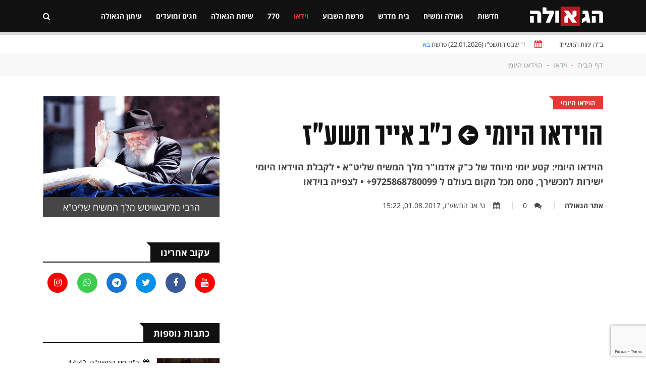

--- FILE ---
content_type: text/html; charset=UTF-8
request_url: https://www.hageula.com/vid/daily_video/17071.htm
body_size: 13798
content:
<!doctype html>
<html class="no-js" lang="">

    <head>
        <meta charset="utf-8">
        <meta http-equiv="x-ua-compatible" content="ie=edge">        
        <meta name="description" content="">
        <meta name="viewport" content="width=device-width, initial-scale=1">
        <!-- Favicon -->
        <link rel="shortcut icon" type="image/x-icon" href="https://www.hageula.com/images/favicon.ico?v=1">
        <!-- Normalize CSS -->
        <link rel="stylesheet" href="https://www.hageula.com/new_css/normalize.css">
        <!-- Main CSS -->
        <link rel="stylesheet" href="https://www.hageula.com/new_css/main.css?v=1.00">
        <!-- Bootstrap rtl CSS -->
        <link rel="stylesheet" href="https://www.hageula.com/new_css/bootstrap-rtl.min.css">
        <!-- Animate CSS -->
        <link rel="stylesheet" href="https://www.hageula.com/new_css/animate.min.css">
        <!-- Font-awesome CSS-->
        <link rel="stylesheet" href="https://www.hageula.com/new_css/font-awesome.min.css?v=1.52">
        <!-- Owl Caousel CSS -->
        <link rel="stylesheet" href="https://www.hageula.com/vendor/OwlCarousel/owl.carousel.min.css">
        <link rel="stylesheet" href="https://www.hageula.com/vendor/OwlCarousel/owl.theme.default.min.css">
        <!-- Nivo Slider CSS-->
        <link rel="stylesheet" href="https://www.hageula.com/vendor/slider/css/nivo-slider.css?v=1.21" type="text/css" />
        <link rel="stylesheet" href="https://www.hageula.com/vendor/slider/css/preview.css" type="text/css" media="screen" />        
        <!-- Main Menu CSS -->
        <link rel="stylesheet" href="https://www.hageula.com/new_css/meanmenu.min.css">
        <!-- Magnific CSS -->
        <link rel="stylesheet" type="text/css" href="https://www.hageula.com/new_css/magnific-popup.css?v=1.1">
        <!-- Switch Style CSS -->
        <link rel="stylesheet" href="https://www.hageula.com/new_css/hover-min.css">
        <!-- Custom CSS -->
        <link rel="stylesheet" href="https://www.hageula.com/new_css/style.css?v=1.806500">
        <link rel="stylesheet" href="https://www.hageula.com/new_css/style_new.css?v=1.80036791">
        <!-- For IE -->
        <link rel="stylesheet" type="text/css" href="https://www.hageula.com/new_css/ie-only.css" />
        <!-- jquery-->
        <script src="https://www.hageula.com/new_js/jquery-2.2.4.min.js " type="text/javascript"></script>        
        <!-- Modernizr Js -->
        <script src="https://www.hageula.com/new_js/modernizr-2.8.3.min.js"></script>
        <script src="https://www.google.com/recaptcha/api.js?render=6Lcfm94oAAAAAK8kcHjIQsFE1xiajAqQvHc2kceG"></script>
           <script>
        
                grecaptcha.ready(function() {
                  grecaptcha.execute('6Lcfm94oAAAAAK8kcHjIQsFE1xiajAqQvHc2kceG', {action: 'visit'}).then(function(token) {
                      // Add your logic to submit to your backend server here.
                  });
                });
        
          </script>        
        <meta property="og:site_name" content="הגאולה - חדשות, דעות, חדשות חב&#039;&#039;ד, גאולה ומשיח" />
<meta property="og:title" content="הוידאו היומי • כ&quot;ב אייר תשע&quot;ז" />
<meta property="og:image" content="http://img.youtube.com/vi/NvNV57i9jis/0.jpg" />
<meta name="description" content="הוידאו היומי: קטע יומי מיוחד של כ&quot;ק אדמו&quot;ר מלך המשיח שליט&quot;א • לקבלת הוידאו היומי ישירות למכשירך, סמס מכל מקום בעולם ל 9725868780099+ • לצפייה בוידאו" />
<meta property="og:description" content="הוידאו היומי: קטע יומי מיוחד של כ&quot;ק אדמו&quot;ר מלך המשיח שליט&quot;א • לקבלת הוידאו היומי ישירות למכשירך, סמס מכל מקום בעולם ל 9725868780099+ • לצפייה בוידאו" />
<meta property="og:type" content="article" />
<meta property="og:url" content="https://www.hageula.com/vid/daily_video/17071.htm" />
<script type="text/javascript" src="/assets/da027605/jquery.yiiactiveform.js"></script>
<title>הגאולה - חדשות, דעות, חדשות חב&#039;&#039;ד, גאולה ומשיח | הוידאו היומי • כ&quot;ב אייר תשע&quot;ז</title>        
    </head>

    <body class="single-article-body">
        <!--[if lt IE 8]>
    <p class="browserupgrade">You are using an 
        <strong>outdated</strong> browser. Please 
        <a href="http://browsehappy.com/">upgrade your browser</a> to improve your experience.
    </p>
    <![endif]-->
        <!-- Add your site or application content here -->
                <!-- Preloader Start Here -->
        <div id="preloader"></div>
        <!-- Preloader End Here -->
                <div id="wrapper" class="wrapper">
            <!-- Header Area Start Here -->
            <header>
                <div id="header-layout1" class="header-style1">
                    <div class="main-menu-area bg-primarytextcolor header-menu-fixed" id="sticker">
                        <div class="container">
                            <div class="row no-gutters d-flex align-items-center">
                                <div class="col-lg-2 d-none d-lg-block">
                                    <div class="logo-area">
                                        <a href="https://www.hageula.com/" title="האגודה למען הגאולה האמיתית והשלמה">
                                            <img src="https://www.hageula.com/images/new_logo231.png" alt="logo" class="img-fluid">
                                        </a>
                                    </div>
                                </div>
                    			                                
                                <div class="col-xl-9 col-lg-8 position-static min-height-none">
                                    <div class="ne-main-menu">
                                        <nav id="dropdown">
                                            <ul>
                                              	                                              	      
                                              	                                                                                        
                                                <li class="">
                                                    <a href="https://www.hageula.com/news">חדשות</a>     
                                                	
                                                                                                                                                                    <ul class="ne-dropdown-menu">
                                                        	                                                          <li><a href="https://www.hageula.com/news/world">אקטואליה</a></li>
                                                			                                                          <li><a href="https://www.hageula.com/news/bearetz">בארץ</a></li>
                                                			                                                          <li><a href="https://www.hageula.com/news/in_the_world">בעולם</a></li>
                                                			                                                          <li><a href="https://www.hageula.com/news/view">דעות</a></li>
                                                			                                                          <li><a href="https://www.hageula.com/news/technology">טכנולוגיה</a></li>
                                                			                                                          <li><a href="https://www.hageula.com/news/sport">ספורט</a></li>
                                                			                                                          <li><a href="https://www.hageula.com/news/days_picture">תמונת היום</a></li>
                                                			                                                          <li><a href="https://www.hageula.com/news/press">הוצאה לאור</a></li>
                                                			                                                          <li><a href="https://www.hageula.com/news/chabad">חדשות חב"ד</a></li>
                                                			                                                          <li><a href="https://www.hageula.com/news/nigunim">מוזיקה חסידית</a></li>
                                                			                                                          <li><a href="https://www.hageula.com/news/wonders">נפלאות הבורא</a></li>
                                                			                                                          <li><a href="https://www.hageula.com/news/miracles">נפלאות הגאולה</a></li>
                                                			                                                          <li><a href="https://www.hageula.com/news/story">סיפור אישי</a></li>
                                                			                                                          <li><a href="https://www.hageula.com/news/moshiach">פעילות משיח</a></li>
                                                			                                                          <li><a href="https://www.hageula.com/news/israel">שלימות הארץ</a></li>
                                                			                                                          <li><a href="https://www.hageula.com/news/bitachon">ביטחון עם ישראל</a></li>
                                                			                                                          <li><a href="https://www.hageula.com/news/economy">כלכלה</a></li>
                                                			                                                          <li><a href="https://www.hageula.com/news/akhnu">שלימות העם</a></li>
                                                			                                                          <li><a href="https://www.hageula.com/news/the_integrity_of_the_torah">שלימות התורה</a></li>
                                                			                                                          <li><a href="https://www.hageula.com/news/noachide">בני נח</a></li>
                                                			                                                          <li><a href="https://www.hageula.com/news/about_hageula">גאולה</a></li>
                                                			                                                          <li><a href="https://www.hageula.com/news/science_environment">מדע וסביבה</a></li>
                                                			                                                          <li><a href="https://www.hageula.com/news/transport_energy">תחבורה ואנרגיה</a></li>
                                                			                                                        </ul>
                                                                                                        
                                                		                                                                                           
                                                </li>
                                       
                                                                                                                                                                                                                                        
                                				                                              	      
                                              	                                                                                        
                                                <li class="">
                                                    <a href="https://www.hageula.com/geula_moshiach">גאולה ומשיח</a>     
                                                	
                                                                                                                                                                    <ul class="ne-dropdown-menu">
                                                        	                                                          <li><a href="https://www.hageula.com/geula_moshiach/beit_hamikdash">בית המקדש</a></li>
                                                			                                                          <li><a href="https://www.hageula.com/geula_moshiach/halachot_moshiach">הלכתא דמשיחא</a></li>
                                                			                                                          <li><a href="https://www.hageula.com/geula_moshiach/geula_goals">ייעודי הגאולה</a></li>
                                                			                                                          <li><a href="https://www.hageula.com/geula_moshiach/melech_hamoshiach">מלך המשיח</a></li>
                                                			                                                          <li><a href="https://www.hageula.com/geula_moshiach/midrashim">מן המדרשים</a></li>
                                                			                                                          <li><a href="https://www.hageula.com/geula_moshiach/stories">סיפורים</a></li>
                                                			                                                          <li><a href="https://www.hageula.com/geula_moshiach/study">עיון</a></li>
                                                			                                                        </ul>
                                                                                                        
                                                		                                                                                           
                                                </li>
                                       
                                                                                                                                                                                                                                        
                                				                                              	      
                                              	                                                                                        
                                                <li class="">
                                                    <a href="https://www.hageula.com/study">בית מדרש</a>     
                                                	
                                                                                                                                                                    <ul class="ne-dropdown-menu">
                                                        	                                                          <li><a href="https://www.hageula.com/study/noachide">בני נח</a></li>
                                                			                                                          <li><a href="https://www.hageula.com/study/great_israel">גדולי ישראל</a></li>
                                                			                                                          <li><a href="https://www.hageula.com/study/dvar_malchut">דבר מלכות</a></li>
                                                			                                                          <li><a href="https://www.hageula.com/study/law">הלכה ומנהג</a></li>
                                                			                                                          <li><a href="https://www.hageula.com/study/torah_and_science">תורה ומדע</a></li>
                                                			                                                          <li><a href="https://www.hageula.com/study/holiday">חגים ומועדים</a></li>
                                                			                                                          <li><a href="https://www.hageula.com/study/toGeula">מגולה לגאולה</a></li>
                                                			                                                          <li><a href="https://www.hageula.com/study/judaism">מושגים ביהדות</a></li>
                                                			                                                          <li><a href="https://www.hageula.com/study/sota">מסכת סוטה</a></li>
                                                			                                                          <li><a href="https://www.hageula.com/study/books">ספרים</a></li>
                                                			                                                          <li><a href="https://www.hageula.com/study/sichot">שיחות קודש</a></li>
                                                			                                                          <li><a href="https://www.hageula.com/study/chassidus_lessons">שיעורי חסידות</a></li>
                                                			                                                        </ul>
                                                                                                        
                                                		                                                                                           
                                                </li>
                                       
                                                                                                                                                                                                                                        
                                				                                              	      
                                              	                                                                                        
                                                <li class="">
                                                    <a href="https://www.hageula.com/torah">פרשת השבוע</a>     
                                                	
                                                                                                                                                                    <ul class="ne-dropdown-menu">
                                                        	                                                          <li><a href="https://www.hageula.com/torah/29">אחרי מות</a></li>
                                                			                                                          <li><a href="https://www.hageula.com/torah/31">אמור</a></li>
                                                			                                                          <li><a href="https://www.hageula.com/torah/15">בא</a></li>
                                                			                                                          <li><a href="https://www.hageula.com/torah/36">בהעלותך</a></li>
                                                			                                                          <li><a href="https://www.hageula.com/torah/32">בהר</a></li>
                                                			                                                          <li><a href="https://www.hageula.com/torah/33">בחוקותי</a></li>
                                                			                                                          <li><a href="https://www.hageula.com/torah/40">בלק</a></li>
                                                			                                                          <li><a href="https://www.hageula.com/torah/34">במדבר</a></li>
                                                			                                                          <li><a href="https://www.hageula.com/torah/1">בראשית</a></li>
                                                			                                                          <li><a href="https://www.hageula.com/torah/16">בשלח</a></li>
                                                			                                                          <li><a href="https://www.hageula.com/torah/44">דברים</a></li>
                                                			                                                          <li><a href="https://www.hageula.com/torah/53">האזינו</a></li>
                                                			                                                          <li><a href="https://www.hageula.com/torah/14">וארא</a></li>
                                                			                                                          <li><a href="https://www.hageula.com/torah/45">ואתחנן</a></li>
                                                			                                                          <li><a href="https://www.hageula.com/torah/54">וזאת הברכה</a></li>
                                                			                                                          <li><a href="https://www.hageula.com/torah/11">ויגש</a></li>
                                                			                                                          <li><a href="https://www.hageula.com/torah/12">ויחי</a></li>
                                                			                                                          <li><a href="https://www.hageula.com/torah/52">וילך</a></li>
                                                			                                                          <li><a href="https://www.hageula.com/torah/7">ויצא</a></li>
                                                			                                                          <li><a href="https://www.hageula.com/torah/22">ויקהל</a></li>
                                                			                                                          <li><a href="https://www.hageula.com/torah/24">ויקרא</a></li>
                                                			                                                          <li><a href="https://www.hageula.com/torah/4">וירא</a></li>
                                                			                                                          <li><a href="https://www.hageula.com/torah/9">וישב</a></li>
                                                			                                                          <li><a href="https://www.hageula.com/torah/8">וישלח</a></li>
                                                			                                                          <li><a href="https://www.hageula.com/torah/39">חוקת</a></li>
                                                			                                                          <li><a href="https://www.hageula.com/torah/5">חיי שרה</a></li>
                                                			                                                          <li><a href="https://www.hageula.com/torah/17">יתרו</a></li>
                                                			                                                          <li><a href="https://www.hageula.com/torah/50">כי תבוא</a></li>
                                                			                                                          <li><a href="https://www.hageula.com/torah/21">כי תישא</a></li>
                                                			                                                          <li><a href="https://www.hageula.com/torah/49">כי תצא</a></li>
                                                			                                                          <li><a href="https://www.hageula.com/torah/3">לך לך</a></li>
                                                			                                                          <li><a href="https://www.hageula.com/torah/42">מטות</a></li>
                                                			                                                          <li><a href="https://www.hageula.com/torah/43">מסעי</a></li>
                                                			                                                          <li><a href="https://www.hageula.com/torah/28">מצורע</a></li>
                                                			                                                          <li><a href="https://www.hageula.com/torah/10">מקץ</a></li>
                                                			                                                          <li><a href="https://www.hageula.com/torah/18">משפטים</a></li>
                                                			                                                          <li><a href="https://www.hageula.com/torah/2">נח</a></li>
                                                			                                                          <li><a href="https://www.hageula.com/torah/51">ניצבים</a></li>
                                                			                                                          <li><a href="https://www.hageula.com/torah/35">נשא</a></li>
                                                			                                                          <li><a href="https://www.hageula.com/torah/46">עקב</a></li>
                                                			                                                          <li><a href="https://www.hageula.com/torah/41">פנחס</a></li>
                                                			                                                          <li><a href="https://www.hageula.com/torah/23">פקודי</a></li>
                                                			                                                          <li><a href="https://www.hageula.com/torah/25">צו</a></li>
                                                			                                                          <li><a href="https://www.hageula.com/torah/30">קדושים</a></li>
                                                			                                                          <li><a href="https://www.hageula.com/torah/38">קורח</a></li>
                                                			                                                          <li><a href="https://www.hageula.com/torah/47">ראה</a></li>
                                                			                                                          <li><a href="https://www.hageula.com/torah/48">שופטים</a></li>
                                                			                                                          <li><a href="https://www.hageula.com/torah/37">שלח</a></li>
                                                			                                                          <li><a href="https://www.hageula.com/torah/13">שמות</a></li>
                                                			                                                          <li><a href="https://www.hageula.com/torah/26">שמיני</a></li>
                                                			                                                          <li><a href="https://www.hageula.com/torah/6">תולדות</a></li>
                                                			                                                          <li><a href="https://www.hageula.com/torah/27">תזריע</a></li>
                                                			                                                          <li><a href="https://www.hageula.com/torah/20">תצוה</a></li>
                                                			                                                          <li><a href="https://www.hageula.com/torah/19">תרומה</a></li>
                                                			                                                        </ul>
                                                                                                        
                                                		                                                                                           
                                                </li>
                                       
                                                                                                                                                                                                                                        
                                				                                              	      
                                              	                                                                                        
                                                <li class=" active">
                                                    <a href="https://www.hageula.com/vid">וידאו</a>     
                                                	
                                                                                                                                                                    <ul class="ne-dropdown-menu">
                                                        	                                                          <li><a href="https://www.hageula.com/vid/daily_video">הוידאו היומי</a></li>
                                                			                                                          <li><a href="https://www.hageula.com/vid/farbrengen">התוועדות חסידית</a></li>
                                                			                                                          <li><a href="https://www.hageula.com/vid/kinusim">כנסים והרצאות</a></li>
                                                			                                                          <li><a href="https://www.hageula.com/vid/moshiah_cast">משיחקאסט</a></li>
                                                			                                                          <li><a href="https://www.hageula.com/vid/video_lessons">שיעורי חסידות</a></li>
                                                			                                                          <li><a href="https://www.hageula.com/vid/lesson_moshiach">שיעורי משיח וגאולה</a></li>
                                                			                                                          <li><a href="https://www.hageula.com/vid/general">כללי</a></li>
                                                			                                                          <li><a href="https://www.hageula.com/vid/malkeinu">לראות את מלכנו</a></li>
                                                			                                                          <li><a href="https://www.hageula.com/vid/issue">פותחים נושא</a></li>
                                                			                                                          <li><a href="https://www.hageula.com/vid/dollars">פנינים מחלוקת דולרים</a></li>
                                                			                                                          <li><a href="https://www.hageula.com/vid/770">קטעים מבית חיינו</a></li>
                                                			                                                          <li><a href="https://www.hageula.com/vid/dm">שיעורים בדבר מלכות</a></li>
                                                			                                                        </ul>
                                                                                                        
                                                		                                                                                           
                                                </li>
                                       
                                                                                                                                                                                                                                        
                                				                                              	      
                                              	                                                                                        
                                                <li class="">
                                                    <a href="https://www.hageula.com/sevenseventy">770</a>     
                                                	
                                                                                                                                                                    <ul class="ne-dropdown-menu">
                                                        	                                                          <li><a href="https://www.hageula.com/sevenseventy/weekly_gallery_770">הגלריה השבועית מבית משיח 770</a></li>
                                                			                                                          <li><a href="https://www.hageula.com/sevenseventy/hadasot">חדשות בית משיח - 770</a></li>
                                                			                                                          <li><a href="https://www.hageula.com/sevenseventy/dollars">חלוקת דולרים</a></li>
                                                			                                                          <li><a href="https://www.hageula.com/sevenseventy/yomanim">יומני בית חיינו - 770</a></li>
                                                			                                                          <li><a href="https://www.hageula.com/sevenseventy/ktoim">קטעים מבית רבינו שבבבל - 770</a></li>
                                                			                                                          <li><a href="https://www.hageula.com/sevenseventy/tishrey">תשרי עם מלך המשיח</a></li>
                                                			                                                        </ul>
                                                                                                        
                                                		                                                                                           
                                                </li>
                                       
                                                                                                                                                                                                                                        
                                				                                              	      
                                              	                                                                                        
                                                <li class="">
                                                    <a href="https://www.hageula.com/sichat_hageula">שיחת הגאולה</a>     
                                                	
                                                                                                                                                                    <ul class="ne-dropdown-menu">
                                                        	                                                          <li><a href="https://www.hageula.com/sichat_hageula/Life">אור החיים</a></li>
                                                			                                                          <li><a href="https://www.hageula.com/sichat_hageula/royal_wine">יין מלכות</a></li>
                                                			                                                          <li><a href="https://www.hageula.com/sichat_hageula/editorial1">מאמר מערכת</a></li>
                                                			                                                          <li><a href="https://www.hageula.com/sichat_hageula/wonders_now">נפלאות עכשיו</a></li>
                                                			                                                          <li><a href="https://www.hageula.com/sichat_hageula/moshiah_weekly_idea">רעיון שבועי מתורתו של משיח</a></li>
                                                			                                                          <li><a href="https://www.hageula.com/sichat_hageula/sg">שיחת הגאולה</a></li>
                                                			                                                        </ul>
                                                                                                        
                                                		                                                                                           
                                                </li>
                                       
                                                                                                                                                                                                                                        
                                				                                              	      
                                              	                                                                                        
                                                <li class="">
                                                    <a href="https://www.hageula.com/israel_hags">חגים ומועדים</a>     
                                                	
                                                                                                                                                                    <ul class="ne-dropdown-menu">
                                                        	                                                          <li><a href="https://www.hageula.com/israel_hags/rosh_hashana">ראש השנה</a></li>
                                                			                                                          <li><a href="https://www.hageula.com/israel_hags/yom_kippur">יום כיפור</a></li>
                                                			                                                          <li><a href="https://www.hageula.com/israel_hags/succot">סוכות</a></li>
                                                			                                                          <li><a href="https://www.hageula.com/israel_hags/simchat_tora">שמחת תורה</a></li>
                                                			                                                          <li><a href="https://www.hageula.com/israel_hags/19_kislev">י"ט כסלו</a></li>
                                                			                                                          <li><a href="https://www.hageula.com/israel_hags/chanukah">חנוכה</a></li>
                                                			                                                          <li><a href="https://www.hageula.com/israel_hags/10_shvat">י' שבט</a></li>
                                                			                                                          <li><a href="https://www.hageula.com/israel_hags/15_shvat">ט"ו בשבט</a></li>
                                                			                                                          <li><a href="https://www.hageula.com/israel_hags/purim">פורים</a></li>
                                                			                                                          <li><a href="https://www.hageula.com/israel_hags/11_nissan">י"א ניסן</a></li>
                                                			                                                          <li><a href="https://www.hageula.com/israel_hags/pesach">פסח</a></li>
                                                			                                                          <li><a href="https://www.hageula.com/israel_hags/shvii_pesach">שביעי של פסח</a></li>
                                                			                                                          <li><a href="https://www.hageula.com/israel_hags/pesach_sheni">פסח שני</a></li>
                                                			                                                          <li><a href="https://www.hageula.com/israel_hags/lag_beomer">ל"ג בעומר</a></li>
                                                			                                                          <li><a href="https://www.hageula.com/israel_hags/shavuot">שבועות</a></li>
                                                			                                                          <li><a href="https://www.hageula.com/israel_hags/3_tamuz">ג' תמוז</a></li>
                                                			                                                          <li><a href="https://www.hageula.com/israel_hags/12_13_tamuz">י"ב י"ג תמוז</a></li>
                                                			                                                          <li><a href="https://www.hageula.com/israel_hags/tisha_beav">תשעה באב</a></li>
                                                			                                                          <li><a href="https://www.hageula.com/israel_hags/15_av">ט"ו באב</a></li>
                                                			                                                          <li><a href="https://www.hageula.com/israel_hags/18_elul">ח"י באלול</a></li>
                                                			                                                        </ul>
                                                                                                        
                                                		                                                                                           
                                                </li>
                                       
                                                                                                                                                                                                                                        
                                				                                              	      
                                              	                                                                                        
                                                <li class="">
                                                    <a href="https://www.hageula.com/newspaper_hageula">עיתון הגאולה</a>     
                                                	
                                                                                                                                                                    <ul class="ne-dropdown-menu">
                                                        	                                                          <li><a href="https://www.hageula.com/newspaper_hageula/faith_science">אמונה ומדע</a></li>
                                                			                                                          <li><a href="https://www.hageula.com/newspaper_hageula/topical">אקטואלי</a></li>
                                                			                                                          <li><a href="https://www.hageula.com/newspaper_hageula/personal_note">בנימה אישית</a></li>
                                                			                                                          <li><a href="https://www.hageula.com/newspaper_hageula/editorial">דבר העורך</a></li>
                                                			                                                          <li><a href="https://www.hageula.com/newspaper_hageula/dvar_malchut">דבר מלכות</a></li>
                                                			                                                          <li><a href="https://www.hageula.com/newspaper_hageula/living_in_time">חיים בזמן</a></li>
                                                			                                                          <li><a href="https://www.hageula.com/newspaper_hageula/tip_for_life">טיפ לחיים</a></li>
                                                			                                                          <li><a href="https://www.hageula.com/newspaper_hageula/have_an_idea">יש לי מושג</a></li>
                                                			                                                          <li><a href="https://www.hageula.com/newspaper_hageula/iam_interested">יש לי עניין</a></li>
                                                			                                                          <li><a href="https://www.hageula.com/newspaper_hageula/parable_moral">משל ונמשל</a></li>
                                                			                                                          <li><a href="https://www.hageula.com/newspaper_hageula/world_shlichut">עולם השליחות</a></li>
                                                			                                                          <li><a href="https://www.hageula.com/newspaper_hageula/personal_interview">ריאיון אישי</a></li>
                                                			                                                          <li><a href="https://www.hageula.com/newspaper_hageula/journey_stations">תחנות מסע</a></li>
                                                			                                                        </ul>
                                                                                                        
                                                		                                                                                           
                                                </li>
                                       
                                                                                                                                                                                                                                        
                                				                                            </ul>
                                        </nav>
                                    </div>
                                </div>
                                                                <div class="col-xl-1 col-lg-2 col-md-12 text-right position-static">
                                    <div class="header-action-item">
                                        <ul>
                                            <li>
                                                <form action="/search" id="top-search-form" class="header-search-light">
                                                    <input type="text" name="s" class="search-input" placeholder="חפש...." required="" style="display: none;">
                                                    <button class="search-button">
                                                        <i class="fa fa-search" aria-hidden="true"></i>
                                                    </button>
                                                </form>
                                            </li>
                                                                                    </ul>
                                    </div>
                                </div>
                            </div>
                        </div>
                                                  
                        <div class="sticky-page-progress">
                            <div id="page-progress" class="page-progress"></div>
                        </div>                                                
                                                
                    </div>
                </div>
            </header>
            <!-- Header Area End Here -->
            <div class="page-body-770 add-top-margin">
              
                        <section class="bg-body site-top-calendar">
                <div class="container">
                    <ul class="news-info-list text-center--md">
                        <li>
                            ב"ה ימות המשיח!</li>
                        <li>                                
                            <i class="fa fa-calendar" aria-hidden="true"></i>
                            <span id="current_date">
                                
                                ד' שבט התשפ"ו (22.01.2026) פרשת <a href="https://www.hageula.com/torah/15">בא</a>                                
                            </span>
                        </li>


                    </ul>
                </div>
            </section>
                        
<section class="breadcrumbs-area2">
    <div class="container">
        <div class="breadcrumbs-content"><ul><li><a href="https://www.hageula.com">דף הבית</a><span>-</span></li><li> <a href="https://www.hageula.com/vid"> וידאו</a><span>-</span></li><li> <a href="https://www.hageula.com/vid/daily_video"> הוידאו היומי</a></li><ul></div>
    </div>
</section>

<section class="bg-body single-art-body section-space-less30">
    <div class="container">
        <div class="row">
            <div class="col-lg-8 col-md-12 mb-30">
                <div class="news-details-layout1">  
                    <div id="news-details-wrap">  
                                                                                                          
                                    
                        <div class="topic-box-sm color-cinnabar main-art-big-topic "><a href="https://www.hageula.com/vid/daily_video">הוידאו היומי</a></div>
                        <div>
                        <h1 class="title-semibold-dark size-c30">
                                                
                            הוידאו היומי • כ"ב אייר תשע"ז                        </h1>
                        </div>
                        <div class="art-small-text">הוידאו היומי: קטע יומי מיוחד של כ"ק אדמו"ר מלך המשיח שליט"א • לקבלת הוידאו היומי ישירות למכשירך, סמס מכל מקום בעולם ל 9725868780099+ • לצפייה בוידאו</div>  
                        <ul class="post-info-dark mb-20">
                                                        <li>
                                <span></span>
                                <a href="https://www.hageula.com/authors/1.htm">אתר הגאולה</a>
                            </li>
                                
                                                        <li>
                                <a href="#comments_wrap"><i class="fa fa-comments" aria-hidden="true"></i>0</a>
                            </li>
                            <li>
                                <i class="fa fa-calendar" aria-hidden="true"></i>ט' אב התשע"ז, 01.08.2017, 15:22                            </li>                        
                        </ul>                    
                            	                  	<div class="post_youtube">
    	                  		<div class="post_youtube_top_mask"></div>
    	                  		<div class="post_youtube_bottom_mask"></div>
    	                  		<iframe width="100%" height="100%" src="https://www.youtube.com/embed/NvNV57i9jis?rel=0&wmode=transparent" frameborder="0" allowfullscreen></iframe>
    	                  	</div>
    	                                        
                        <div class="article_social_link article_social_link_whatsapp_status">
    <span class="article_social_link_icon"><i class="fa fa-spinner" aria-hidden="true"></i></span>
    <a href="https://wa.me/97236777075?text=סטטוס_אתר_הגאולה" target="_blank">הישארו מעודכנים בסטטוסים של אתר הגאולה</a>
</div>                        
                        <div class="art-single-text">
                        <p>הוידאו היומי: קטע יומי מיוחד של כ"ק אדמו"ר מלך המשיח שליט"א &bull; לקבלת הוידאו היומי ישירות למכשירך, סמס מכל מקום בעולם ל 9725868780099+ &bull; לצפייה בוידאו</p>                        </div>
                        
                                                            
               </div>         
                                                        
                    <ul class="blog-tags item-inline">
                        <li>תגיות</li>
                                                                        <li>
                            <a href="https://www.hageula.com/tag/?term=הוידאו היומי">הוידאו היומי</a>
                        </li>
                                                                        <li>
                            <a href="https://www.hageula.com/tag/?term=לראות את מלכנו">לראות את מלכנו</a>
                        </li>
                                            </ul>
                                                            <div id="article_vote_block" class="row no-gutters"></div>
                                        <div class="post-share-area mb-40 item-shadow-1">      
                        <ul class="author-social-style2 item-inline">
    <li>
        <a hfer="javascript:void()" onclick="copyMessage('https://www.hageula.com/vid/daily_video/17071.htm')" target="_blank" class="copylink pointer">
            <i class="fa fa-link" aria-hidden="true"></i>
        </a>
    </li>                        
    <li>
        <a href="https://www.facebook.com/sharer/sharer.php?u=https://www.hageula.com/vid/daily_video/17071.htm" target="_blank" class="facebook">
            <i class="fa fa-facebook" aria-hidden="true"></i>
        </a>
    </li>
    <li>
        <a href="https://twitter.com/intent/tweet?url=https://www.hageula.com/vid/daily_video/17071.htm" target="_blank" class="twitter">
            <i class="fa fa-twitter" aria-hidden="true"></i>
        </a>
    </li>
    <li>
        <a href="mailto:?subject=הוידאו היומי • כ&quot;ב אייר תשע&quot;ז&body=https://www.hageula.com/vid/daily_video/17071.htm" target="_blank" class="linkedin">
            <i class="fa fa-envelope" aria-hidden="true"></i>
        </a>
    </li>
    <li>
        <a href="https://t.me/share/url?url=https%3A%2F%2Fwww.hageula.com%2Fvid%2Fdaily_video%2F17071.htm&text=%D7%94%D7%95%D7%99%D7%93%D7%90%D7%95%20%D7%94%D7%99%D7%95%D7%9E%D7%99%20%E2%80%A2%20%D7%9B%22%D7%91%20%D7%90%D7%99%D7%99%D7%A8%20%D7%AA%D7%A9%D7%A2%22%D7%96" target="_blank" class="telegtam">
            <i class="fa fa-telegram" aria-hidden="true"></i>
        </a>
    </li>                            
    <li>
        <a href="https://api.whatsapp.com/send?text=https://www.hageula.com/vid/daily_video/17071.htm" data-action="share/whatsapp/share" class="whatsapp" target="_blank">
            <i class="fa fa-whatsapp" aria-hidden="true"></i>
        </a>                                
    </li>
    </ul>                        
                    </div>
                                                            <div class="row no-gutters divider blog-post-slider">
                        
                          
                        <div class="col-lg-6 col-md-6 col-sm-6 col-6">
                            <a href="https://www.hageula.com/vid/daily_video/17070.htm" class="prev-article">
                                <i class="fa fa-angle-right" aria-hidden="true"></i>מאמר קודם</a>
                            <h3 class="title-medium-dark pr-50">הוידאו היומי • כ"א אייר תשע"ז</h3>
                        </div>
                                                                          
                        <div class="col-lg-6 col-md-6 col-sm-6 col-6 text-left">
                            <a href="https://www.hageula.com/vid/daily_video/26761.htm" class="next-article">המאמר הבא
                                <i class="fa fa-angle-left" aria-hidden="true"></i>
                            </a>
                            <h3 class="title-medium-dark pl-50">הקב"ה הראה ניסים גדולים </h3>
                        </div>
                                             </div>
                                        
                    <div id="comments_wrap" class="comments-area">
                        <h2 class="title-semibold-dark size-xl border-bottom mb-40 pb-20">תגובות</h2>
                                                                    
                    </div>                    
                    
                    <div class="leave-comments">
                        <h2 class="title-semibold-dark size-xl mb-40">הוספת תגובה חדשה</h2>
                		<form class="clearfix" id="comment-form" action="/vid/daily_video/17071.htm" method="post">          		            <input type="hidden" name="CommentForm[ajax-send]" value="1" />
                            <div class="row">
                                <div class="col-md-6 col-sm-12">
                                    <div class="form-group">
				                        <input placeholder="שם מלא*" tabindex="1" autocomplete="off" class="form-control" name="CommentForm[name]" id="CommentForm_name" type="text" maxlength="80" />				                        <div class="errorMessage" id="CommentForm_name_em_" style="display:none"></div>                                            
                                    </div>
                                </div>
                                <div class="col-md-6 col-sm-12">
                                    <div class="form-group">
                        			<input placeholder="אימייל* (לא יוצג באתר)" tabindex="2" autocomplete="off" class="form-control" name="CommentForm[email]" id="CommentForm_email" type="text" maxlength="90" />                    				<div class="errorMessage" id="CommentForm_email_em_" style="display:none"></div>   
                                    </div>
                                </div>
                                <div class="col-12">
                                    <div class="form-group">                                    
                        				<textarea cols="20" rows="8" tabindex="4" placeholder="הודעה*" autocomplete="off" class="form-control" name="CommentForm[text]" id="CommentForm_text"></textarea>                        				<div class="errorMessage" id="CommentForm_text_em_" style="display:none"></div>                                          
                                    </div>
                                </div>
                                <div class="col-12">
                                    <div class="form-group mb-none">
                                  		<div class="send_btn_wrap">
                                      	<input class="btn-ftg-ptp-45" type="submit" name="yt0" value="שלח תגובה" />                                      		<div class="send_bnt_mask">בתהליך...</div>
                                      	</div>
                                    </div>
                                </div>
                            </div>
                        </form>                    </div>                    
                    
      
                </div>
            </div>
            <div class="ne-sidebar sidebar-break-md col-lg-4 col-md-12"> 
                <div class="sidebar-box">
    <div class="ne-banner-layout1 text-center position_relative display_ib">
        <a href="https://www.hageula.com/RabbiShlita">
            <img src="/images/Rabbi_home.jpg" alt="Rabbi" class="img-fluid">
        </a>
        <a href="https://www.hageula.com/RabbiShlita" class="home_Rabbi_title">
            הרבי מליובאוויטש מלך המשיח שליט"א
        </a>
    </div>
</div><div class="sidebar-box">    
    <div class="topic-border color-cod-gray mb-20">
        <div class="topic-box-lg color-cod-gray">עקוב אחרינו</div>               
    </div> 
    <ul class="stay-connected overflow-hidden">
         
                         <li class="youtube">
            <a href="https://www.youtube.com/channel/UCavuywks69p-lG-TQ83mung" target="_blank">
            <i class="fa fa-youtube" aria-hidden="true"></i>
            </a>
        </li>        
                 
                         <li class="facebook">
            <a href="https://www.facebook.com/hageulacom/" target="_blank">
            <i class="fa fa-facebook" aria-hidden="true"></i>
            </a>
        </li>        
                 
                         <li class="twitter">
            <a href="https://twitter.com/hageulacom?t=3GTNZ3xcTaAkdej452RsCw&s=08" target="_blank">
            <i class="fa fa-twitter" aria-hidden="true"></i>
            </a>
        </li>        
                 
                         <li class="telegram">
            <a href="https://t.me/hageulacom" target="_blank">
            <i class="fa fa-telegram" aria-hidden="true"></i>
            </a>
        </li>        
                 
                         <li class="whatsapp">
            <a href="https://chat.whatsapp.com/CGQ3QQd7zdGAwr7Ykzj8P8" target="_blank">
            <i class="fa fa-whatsapp" aria-hidden="true"></i>
            </a>
        </li>        
                 
                         <li class="instagram">
            <a href="https://www.instagram.com/hageula_news/?r=nametag" target="_blank">
            <i class="fa fa-instagram" aria-hidden="true"></i>
            </a>
        </li>        
                 
                                
            </ul>           
</div>
                         
                <div class="sidebar-box relative-arts">
                    <div class="topic-border color-cod-gray mb-30">
                        <div class="topic-box-lg color-cod-gray">כתבות נוספות</div>
                    </div>
                      
                                        <div class="position-relative mb30-list bg-body">
                        <div class="media">
                            <a class="img-opacity-hover" href="https://www.hageula.com/vid/daily_video/26761.htm">
                                <img src="https://www.hageula.com/uploads/thumbs/article_2025/06/1444240625.jpg" alt="הקב&quot;ה הראה ניסים גדולים " width="124" class="img-fluid">
                            </a>
                            <div class="media-body">
                                <div class="post-date-dark">
                                    <ul>
                                        <li>
                                            <span>
                                                <i class="fa fa-calendar" aria-hidden="true"></i>
                                            </span>כ"ח סיון התשפ"ה, 14:42</li>
                                    </ul>
                                </div>
                                <h3 class="title-medium-dark mb-none">
                                    <a href="https://www.hageula.com/vid/daily_video/26761.htm">הקב"ה הראה ניסים גדולים </a>
                                </h3>
                            </div>
                        </div>
                    </div>
                                        <div class="position-relative mb30-list bg-body">
                        <div class="media">
                            <a class="img-opacity-hover" href="https://www.hageula.com/vid/daily_video/26613.htm">
                                <img src="https://www.hageula.com/uploads/thumbs/5749-06b-20.jpg" alt="למה הם קוראים לזה - רצח עם?" width="124" class="img-fluid">
                            </a>
                            <div class="media-body">
                                <div class="post-date-dark">
                                    <ul>
                                        <li>
                                            <span>
                                                <i class="fa fa-calendar" aria-hidden="true"></i>
                                            </span>כ"ג אייר התשפ"ה, 11:45</li>
                                    </ul>
                                </div>
                                <h3 class="title-medium-dark mb-none">
                                    <a href="https://www.hageula.com/vid/daily_video/26613.htm">למה הם קוראים לזה - רצח עם?</a>
                                </h3>
                            </div>
                        </div>
                    </div>
                                        <div class="position-relative mb30-list bg-body">
                        <div class="media">
                            <a class="img-opacity-hover" href="https://www.hageula.com/vid/daily_video/22531.htm">
                                <img src="https://img.youtube.com/vi/YdCtRM6hEXM/0.jpg" alt="י&quot;ג ניסן: הילולת הצמח צדק" width="124" class="img-fluid">
                            </a>
                            <div class="media-body">
                                <div class="post-date-dark">
                                    <ul>
                                        <li>
                                            <span>
                                                <i class="fa fa-calendar" aria-hidden="true"></i>
                                            </span>י"ג ניסן התשפ"ה, 01:00</li>
                                    </ul>
                                </div>
                                <h3 class="title-medium-dark mb-none">
                                    <a href="https://www.hageula.com/vid/daily_video/22531.htm">י"ג ניסן: הילולת הצמח צדק</a>
                                </h3>
                            </div>
                        </div>
                    </div>
                                        <div class="position-relative mb30-list bg-body">
                        <div class="media">
                            <a class="img-opacity-hover" href="https://www.hageula.com/vid/daily_video/25927.htm">
                                <img src="https://www.hageula.com/uploads/thumbs/article_2024/08/5740-11-15 (1).jpg" alt="הילולת האריז&quot;ל החי: קטע וידאו מהרבי שליט&quot;א מלך המשיח" width="124" class="img-fluid">
                            </a>
                            <div class="media-body">
                                <div class="post-date-dark">
                                    <ul>
                                        <li>
                                            <span>
                                                <i class="fa fa-calendar" aria-hidden="true"></i>
                                            </span>ד' אב התשפ"ד, 14:54</li>
                                    </ul>
                                </div>
                                <h3 class="title-medium-dark mb-none">
                                    <a href="https://www.hageula.com/vid/daily_video/25927.htm">הילולת האריז"ל החי: קטע וידאו מהרבי שליט"א מלך המשיח</a>
                                </h3>
                            </div>
                        </div>
                    </div>
                                        <div class="position-relative mb30-list bg-body">
                        <div class="media">
                            <a class="img-opacity-hover" href="https://www.hageula.com/vid/daily_video/22691.htm">
                                <img src="https://img.youtube.com/vi/4fu203ImVRs/0.jpg" alt="לכתחילה אריבער" width="124" class="img-fluid">
                            </a>
                            <div class="media-body">
                                <div class="post-date-dark">
                                    <ul>
                                        <li>
                                            <span>
                                                <i class="fa fa-calendar" aria-hidden="true"></i>
                                            </span>ב' אייר התשפ"ב, 11:38</li>
                                    </ul>
                                </div>
                                <h3 class="title-medium-dark mb-none">
                                    <a href="https://www.hageula.com/vid/daily_video/22691.htm">לכתחילה אריבער</a>
                                </h3>
                            </div>
                        </div>
                    </div>
                                        <div class="position-relative mb30-list bg-body">
                        <div class="media">
                            <a class="img-opacity-hover" href="https://www.hageula.com/vid/daily_video/22681.htm">
                                <img src="https://img.youtube.com/vi/IW10-z6GjuY/0.jpg" alt="מצווה בכל יום מימי החודש" width="124" class="img-fluid">
                            </a>
                            <div class="media-body">
                                <div class="post-date-dark">
                                    <ul>
                                        <li>
                                            <span>
                                                <i class="fa fa-calendar" aria-hidden="true"></i>
                                            </span>א' אייר התשפ"ב, 08:31</li>
                                    </ul>
                                </div>
                                <h3 class="title-medium-dark mb-none">
                                    <a href="https://www.hageula.com/vid/daily_video/22681.htm">מצווה בכל יום מימי החודש</a>
                                </h3>
                            </div>
                        </div>
                    </div>
                                        <div class="position-relative mb30-list bg-body">
                        <div class="media">
                            <a class="img-opacity-hover" href="https://www.hageula.com/vid/daily_video/22674.htm">
                                <img src="https://img.youtube.com/vi/1cjHYJsRSlc/0.jpg" alt="ברכה מיוחדת" width="124" class="img-fluid">
                            </a>
                            <div class="media-body">
                                <div class="post-date-dark">
                                    <ul>
                                        <li>
                                            <span>
                                                <i class="fa fa-calendar" aria-hidden="true"></i>
                                            </span>ל' ניסן התשפ"ב, 09:16</li>
                                    </ul>
                                </div>
                                <h3 class="title-medium-dark mb-none">
                                    <a href="https://www.hageula.com/vid/daily_video/22674.htm">ברכה מיוחדת</a>
                                </h3>
                            </div>
                        </div>
                    </div>
                                        <div class="position-relative mb30-list bg-body">
                        <div class="media">
                            <a class="img-opacity-hover" href="https://www.hageula.com/vid/daily_video/22647.htm">
                                <img src="https://img.youtube.com/vi/LefCCoLbAJ8/0.jpg" alt="ידיעה מאש&quot;פ" width="124" class="img-fluid">
                            </a>
                            <div class="media-body">
                                <div class="post-date-dark">
                                    <ul>
                                        <li>
                                            <span>
                                                <i class="fa fa-calendar" aria-hidden="true"></i>
                                            </span>כ"ז ניסן התשפ"ב, 09:55</li>
                                    </ul>
                                </div>
                                <h3 class="title-medium-dark mb-none">
                                    <a href="https://www.hageula.com/vid/daily_video/22647.htm">ידיעה מאש"פ</a>
                                </h3>
                            </div>
                        </div>
                    </div>
                                                                         
                </div>
            </div>
        </div>
    </div>
</section>
<ul class="author-social-style2 social-fixed">
    <li>
        <a hfer="javascript:void()" onclick="copyMessage('https://www.hageula.com/vid/daily_video/17071.htm')" target="_blank" class="copylink pointer">
            <i class="fa fa-link" aria-hidden="true"></i>
        </a>
    </li>                        
    <li>
        <a href="https://www.facebook.com/sharer/sharer.php?u=https://www.hageula.com/vid/daily_video/17071.htm" target="_blank" class="facebook">
            <i class="fa fa-facebook" aria-hidden="true"></i>
        </a>
    </li>
    <li>
        <a href="https://twitter.com/intent/tweet?url=https://www.hageula.com/vid/daily_video/17071.htm" target="_blank" class="twitter">
            <i class="fa fa-twitter" aria-hidden="true"></i>
        </a>
    </li>
    <li>
        <a href="mailto:?subject=הוידאו היומי • כ&quot;ב אייר תשע&quot;ז&body=https://www.hageula.com/vid/daily_video/17071.htm" target="_blank" class="linkedin">
            <i class="fa fa-envelope" aria-hidden="true"></i>
        </a>
    </li>
    <li>
        <a href="https://t.me/share/url?url=https%3A%2F%2Fwww.hageula.com%2Fvid%2Fdaily_video%2F17071.htm&text=%D7%94%D7%95%D7%99%D7%93%D7%90%D7%95%20%D7%94%D7%99%D7%95%D7%9E%D7%99%20%E2%80%A2%20%D7%9B%22%D7%91%20%D7%90%D7%99%D7%99%D7%A8%20%D7%AA%D7%A9%D7%A2%22%D7%96" target="_blank" class="telegtam">
            <i class="fa fa-telegram" aria-hidden="true"></i>
        </a>
    </li>                            
    <li>
        <a href="https://api.whatsapp.com/send?text=https://www.hageula.com/vid/daily_video/17071.htm" data-action="share/whatsapp/share" class="whatsapp" target="_blank">
            <i class="fa fa-whatsapp" aria-hidden="true"></i>
        </a>                                
    </li>
    </ul>  

<script src="https://www.hageula.com/new_js/arVote.js?v=1.92611351" type="text/javascript"></script>


<script>
function mySubmitFormFunction(form, data, hasError)
{
    if (!hasError){
        // No errors! Do your post and stuff
        // FYI, this will NOT set $_POST['ajax']... 
        $('.send_bnt_mask').show();
        $.post(form.attr('action'), form.serialize(), function(res){
        	$('.send_bnt_mask').hide();
            // Do stuff with your response data!
            if (res.result)
                bootbox.alert(res.mess, function() {form.find("input[type=text], textarea").val("");});
        }, 'json');
    }
    // Always return false so that Yii will never do a traditional form submit
    return false;	
}	
	
</script>         
            </div>
            <!-- Footer Area Start Here -->
            <footer>
                                                <div class="footer-area-top-1">
                    <div class="container">
                        <div class="row">
                            <div class="col-12 text-center ">
                                <span>סה"כ צפיות בכתבות: </span> 14066287                  
                            </div>
                        </div>
                    </div>
                </div>                
                <div class="footer-area-top-2">
                    <div class="container">
                        <div class="row">
                            <div class="col-12 text-center logo-area">
                                <a href="https://www.hageula.com/" title="האגודה למען הגאולה האמיתית והשלמה">
                                    <img src="https://www.hageula.com/images/new_logo231.png" alt="logo" class="img-fluid">
                                </a>                           
                            </div>
                        </div>
                    </div>
                </div>
                                                <div class="footer-area-bottom">
                    <div class="container">
                        <div class="row">
                            <div class="col-12 text-center">
                                <ul class="footer-menu">
                                    <li>
                                        <a href="https://www.hageula.com/RabbiShlita" title='רבי שליט"א'>
                                            רבי
                                        </a>
                                    </li>                                
                                    <li>
                                        <a href="https://www.hageula.com/allNews" title="all articles">
                                            כל הכתבות
                                        </a>
                                    </li>
                                                                        <li>
                                        <a href="https://www.hageula.com/contact" title="contact">
                                            צור קשר
                                        </a>
                                    </li>                               
                                </ul>
                                                                <div class="footer_contact">
                                    <div>שד' עצמאות 67, בת ים, עיר הגאולה ת.ד. 3084 טל' 077-912-2770 www.hageula.com@gmail.com</div>
                                    <div>© הגאולה - חדשות, דעות, חדשות חב''ד, גאולה ומשיח</div>
                                </div>
                                                                <p class="ehi">יחי אדוננו מורנו ורבינו מלך המשיח לעולם ועד!</p>
                            </div>
                        </div>
                    </div>
                </div>
            </footer>
            <!-- Footer Area End Here -->

        </div>
        <!-- Wrapper End -->
        <!-- Plugins js -->
        <script src="https://www.hageula.com/new_js/plugins.js " type="text/javascript"></script>
        <!-- Popper js -->
        <script src="https://www.hageula.com/new_js/popper.js " type="text/javascript"></script>
        <!-- Bootstrap js -->
        <script src="https://www.hageula.com/new_js/bootstrap.min.js" type="text/javascript"></script>
        <!-- WOW JS -->
        <script src="https://www.hageula.com/new_js/wow.min.js"></script>
        <!-- Owl Cauosel JS -->
        <script src="https://www.hageula.com/vendor/OwlCarousel/owl.carousel.min.js " type="text/javascript"></script>
        <!-- Nivo slider js -->
        <script src="https://www.hageula.com/vendor/slider/js/jquery.nivo.slider.js" type="text/javascript"></script>
        <script src="https://www.hageula.com/vendor/slider/home.js?v=1.17" type="text/javascript"></script>        
        <!-- Meanmenu Js -->
        <script src="https://www.hageula.com/new_js/jquery.meanmenu.min.js " type="text/javascript"></script>
        <!-- Srollup js -->
        <script src="https://www.hageula.com/new_js/jquery.scrollUp.min.js " type="text/javascript"></script>
        <!-- jquery.counterup js -->
        <script src="https://www.hageula.com/new_js/jquery.counterup.min.js"></script>
        <script src="https://www.hageula.com/new_js/waypoints.min.js"></script>
        <!-- Isotope js -->
        <script src="https://www.hageula.com/new_js/isotope.pkgd.min.js " type="text/javascript"></script>
        <!-- Magnific Popup -->
        <script src="https://www.hageula.com/new_js/jquery.magnific-popup.js?v=1.891"></script>
        <!-- Ticker Js -->
        <script src="https://www.hageula.com/new_js/ticker.js" type="text/javascript"></script>
        <!-- Custom Js -->
        <script src="https://www.hageula.com/new_js/jquery.lazy.min.js"></script>
        <script src="https://www.hageula.com/new_js/device-uuid.min.js"></script>
        <script src="https://www.hageula.com/js/bootbox.js?v=1.1"></script>
                <script src="https://www.hageula.com/new_js/pageProgress.js?v=1.81"></script>
                <script src="https://www.hageula.com/new_js/main.js?v=1.92611883" type="text/javascript"></script>   
        <script>
          (function(i,s,o,g,r,a,m){i['GoogleAnalyticsObject']=r;i[r]=i[r]||function(){
          (i[r].q=i[r].q||[]).push(arguments)},i[r].l=1*new Date();a=s.createElement(o),
          m=s.getElementsByTagName(o)[0];a.async=1;a.src=g;m.parentNode.insertBefore(a,m)
          })(window,document,'script','//www.google-analytics.com/analytics.js','ga');
        
          ga('create', 'UA-64577147-1', 'auto');
          ga('send', 'pageview');
        
        </script> 
        
        <!-- Google tag (gtag.js) -->
        <script async src="https://www.googletagmanager.com/gtag/js?id=G-2ZCZLFGHKH"></script>
        <script>
          window.dataLayer = window.dataLayer || [];
          function gtag(){dataLayer.push(arguments);}
          gtag('js', new Date());
        
          gtag('config', 'G-2ZCZLFGHKH');
        </script>        
        
            
    <script type="text/javascript">
/*<![CDATA[*/

const cArtId = 17071;
const cArtUrl = "https://www.hageula.com/vid/daily_video/17071.htm";
    
jQuery(function($) {
jQuery('#comment-form').yiiactiveform({'validateOnSubmit':true,'validateOnChange':true,'validateOnType':false,'afterValidate':mySubmitFormFunction,'attributes':[{'id':'CommentForm_name','inputID':'CommentForm_name','errorID':'CommentForm_name_em_','model':'CommentForm','name':'name','enableAjaxValidation':false,'clientValidation':function(value, messages, attribute) {

if(jQuery.trim(value)=='') {
	messages.push("\u05e9\u05d3\u05d4 \u05d7\u05d5\u05d1\u05d4");
}


if(jQuery.trim(value)!='') {
	
if(value.length>80) {
	messages.push("\u05e9\u05dd \u05de\u05dc\u05d0 \u05d0\u05e8\u05d5\u05da \u05de\u05d3\u05d9 (\u05d4\u05de\u05e7\u05e1\u05d9\u05de\u05d5\u05dd \u05d4\u05d5\u05d0 80 \u05ea\u05d5\u05d5\u05d9\u05dd).");
}

}

}},{'id':'CommentForm_email','inputID':'CommentForm_email','errorID':'CommentForm_email_em_','model':'CommentForm','name':'email','enableAjaxValidation':false,'clientValidation':function(value, messages, attribute) {

if(jQuery.trim(value)=='') {
	messages.push("\u05e9\u05d3\u05d4 \u05d7\u05d5\u05d1\u05d4");
}


if(jQuery.trim(value)!='') {
	
if(value.length>90) {
	messages.push("\u05d0\u05d9\u05de\u05d9\u05d9\u05dc \u05d0\u05e8\u05d5\u05da \u05de\u05d3\u05d9 (\u05d4\u05de\u05e7\u05e1\u05d9\u05de\u05d5\u05dd \u05d4\u05d5\u05d0 90 \u05ea\u05d5\u05d5\u05d9\u05dd).");
}

}



if(jQuery.trim(value)!='' && !value.match(/^[a-zA-Z0-9!#$%&'*+\/=?^_`{|}~-]+(?:\.[a-zA-Z0-9!#$%&'*+\/=?^_`{|}~-]+)*@(?:[a-zA-Z0-9](?:[a-zA-Z0-9-]*[a-zA-Z0-9])?\.)+[a-zA-Z0-9](?:[a-zA-Z0-9-]*[a-zA-Z0-9])?$/)) {
	messages.push("\u05d0\u05d9\u05de\u05d9\u05d9\u05dc \u05d0\u05d9\u05e0\u05d4 \u05d7\u05d5\u05e7\u05d9\u05ea");
}

}},{'id':'CommentForm_text','inputID':'CommentForm_text','errorID':'CommentForm_text_em_','model':'CommentForm','name':'text','enableAjaxValidation':false,'clientValidation':function(value, messages, attribute) {

if(jQuery.trim(value)=='') {
	messages.push("\u05e9\u05d3\u05d4 \u05d7\u05d5\u05d1\u05d4");
}

}}],'errorCss':'error'});
});
/*]]>*/
</script>
</body>

</html>


--- FILE ---
content_type: text/html; charset=utf-8
request_url: https://www.google.com/recaptcha/api2/anchor?ar=1&k=6Lcfm94oAAAAAK8kcHjIQsFE1xiajAqQvHc2kceG&co=aHR0cHM6Ly93d3cuaGFnZXVsYS5jb206NDQz&hl=en&v=PoyoqOPhxBO7pBk68S4YbpHZ&size=invisible&anchor-ms=20000&execute-ms=30000&cb=twhbjq5rhtwm
body_size: 50042
content:
<!DOCTYPE HTML><html dir="ltr" lang="en"><head><meta http-equiv="Content-Type" content="text/html; charset=UTF-8">
<meta http-equiv="X-UA-Compatible" content="IE=edge">
<title>reCAPTCHA</title>
<style type="text/css">
/* cyrillic-ext */
@font-face {
  font-family: 'Roboto';
  font-style: normal;
  font-weight: 400;
  font-stretch: 100%;
  src: url(//fonts.gstatic.com/s/roboto/v48/KFO7CnqEu92Fr1ME7kSn66aGLdTylUAMa3GUBHMdazTgWw.woff2) format('woff2');
  unicode-range: U+0460-052F, U+1C80-1C8A, U+20B4, U+2DE0-2DFF, U+A640-A69F, U+FE2E-FE2F;
}
/* cyrillic */
@font-face {
  font-family: 'Roboto';
  font-style: normal;
  font-weight: 400;
  font-stretch: 100%;
  src: url(//fonts.gstatic.com/s/roboto/v48/KFO7CnqEu92Fr1ME7kSn66aGLdTylUAMa3iUBHMdazTgWw.woff2) format('woff2');
  unicode-range: U+0301, U+0400-045F, U+0490-0491, U+04B0-04B1, U+2116;
}
/* greek-ext */
@font-face {
  font-family: 'Roboto';
  font-style: normal;
  font-weight: 400;
  font-stretch: 100%;
  src: url(//fonts.gstatic.com/s/roboto/v48/KFO7CnqEu92Fr1ME7kSn66aGLdTylUAMa3CUBHMdazTgWw.woff2) format('woff2');
  unicode-range: U+1F00-1FFF;
}
/* greek */
@font-face {
  font-family: 'Roboto';
  font-style: normal;
  font-weight: 400;
  font-stretch: 100%;
  src: url(//fonts.gstatic.com/s/roboto/v48/KFO7CnqEu92Fr1ME7kSn66aGLdTylUAMa3-UBHMdazTgWw.woff2) format('woff2');
  unicode-range: U+0370-0377, U+037A-037F, U+0384-038A, U+038C, U+038E-03A1, U+03A3-03FF;
}
/* math */
@font-face {
  font-family: 'Roboto';
  font-style: normal;
  font-weight: 400;
  font-stretch: 100%;
  src: url(//fonts.gstatic.com/s/roboto/v48/KFO7CnqEu92Fr1ME7kSn66aGLdTylUAMawCUBHMdazTgWw.woff2) format('woff2');
  unicode-range: U+0302-0303, U+0305, U+0307-0308, U+0310, U+0312, U+0315, U+031A, U+0326-0327, U+032C, U+032F-0330, U+0332-0333, U+0338, U+033A, U+0346, U+034D, U+0391-03A1, U+03A3-03A9, U+03B1-03C9, U+03D1, U+03D5-03D6, U+03F0-03F1, U+03F4-03F5, U+2016-2017, U+2034-2038, U+203C, U+2040, U+2043, U+2047, U+2050, U+2057, U+205F, U+2070-2071, U+2074-208E, U+2090-209C, U+20D0-20DC, U+20E1, U+20E5-20EF, U+2100-2112, U+2114-2115, U+2117-2121, U+2123-214F, U+2190, U+2192, U+2194-21AE, U+21B0-21E5, U+21F1-21F2, U+21F4-2211, U+2213-2214, U+2216-22FF, U+2308-230B, U+2310, U+2319, U+231C-2321, U+2336-237A, U+237C, U+2395, U+239B-23B7, U+23D0, U+23DC-23E1, U+2474-2475, U+25AF, U+25B3, U+25B7, U+25BD, U+25C1, U+25CA, U+25CC, U+25FB, U+266D-266F, U+27C0-27FF, U+2900-2AFF, U+2B0E-2B11, U+2B30-2B4C, U+2BFE, U+3030, U+FF5B, U+FF5D, U+1D400-1D7FF, U+1EE00-1EEFF;
}
/* symbols */
@font-face {
  font-family: 'Roboto';
  font-style: normal;
  font-weight: 400;
  font-stretch: 100%;
  src: url(//fonts.gstatic.com/s/roboto/v48/KFO7CnqEu92Fr1ME7kSn66aGLdTylUAMaxKUBHMdazTgWw.woff2) format('woff2');
  unicode-range: U+0001-000C, U+000E-001F, U+007F-009F, U+20DD-20E0, U+20E2-20E4, U+2150-218F, U+2190, U+2192, U+2194-2199, U+21AF, U+21E6-21F0, U+21F3, U+2218-2219, U+2299, U+22C4-22C6, U+2300-243F, U+2440-244A, U+2460-24FF, U+25A0-27BF, U+2800-28FF, U+2921-2922, U+2981, U+29BF, U+29EB, U+2B00-2BFF, U+4DC0-4DFF, U+FFF9-FFFB, U+10140-1018E, U+10190-1019C, U+101A0, U+101D0-101FD, U+102E0-102FB, U+10E60-10E7E, U+1D2C0-1D2D3, U+1D2E0-1D37F, U+1F000-1F0FF, U+1F100-1F1AD, U+1F1E6-1F1FF, U+1F30D-1F30F, U+1F315, U+1F31C, U+1F31E, U+1F320-1F32C, U+1F336, U+1F378, U+1F37D, U+1F382, U+1F393-1F39F, U+1F3A7-1F3A8, U+1F3AC-1F3AF, U+1F3C2, U+1F3C4-1F3C6, U+1F3CA-1F3CE, U+1F3D4-1F3E0, U+1F3ED, U+1F3F1-1F3F3, U+1F3F5-1F3F7, U+1F408, U+1F415, U+1F41F, U+1F426, U+1F43F, U+1F441-1F442, U+1F444, U+1F446-1F449, U+1F44C-1F44E, U+1F453, U+1F46A, U+1F47D, U+1F4A3, U+1F4B0, U+1F4B3, U+1F4B9, U+1F4BB, U+1F4BF, U+1F4C8-1F4CB, U+1F4D6, U+1F4DA, U+1F4DF, U+1F4E3-1F4E6, U+1F4EA-1F4ED, U+1F4F7, U+1F4F9-1F4FB, U+1F4FD-1F4FE, U+1F503, U+1F507-1F50B, U+1F50D, U+1F512-1F513, U+1F53E-1F54A, U+1F54F-1F5FA, U+1F610, U+1F650-1F67F, U+1F687, U+1F68D, U+1F691, U+1F694, U+1F698, U+1F6AD, U+1F6B2, U+1F6B9-1F6BA, U+1F6BC, U+1F6C6-1F6CF, U+1F6D3-1F6D7, U+1F6E0-1F6EA, U+1F6F0-1F6F3, U+1F6F7-1F6FC, U+1F700-1F7FF, U+1F800-1F80B, U+1F810-1F847, U+1F850-1F859, U+1F860-1F887, U+1F890-1F8AD, U+1F8B0-1F8BB, U+1F8C0-1F8C1, U+1F900-1F90B, U+1F93B, U+1F946, U+1F984, U+1F996, U+1F9E9, U+1FA00-1FA6F, U+1FA70-1FA7C, U+1FA80-1FA89, U+1FA8F-1FAC6, U+1FACE-1FADC, U+1FADF-1FAE9, U+1FAF0-1FAF8, U+1FB00-1FBFF;
}
/* vietnamese */
@font-face {
  font-family: 'Roboto';
  font-style: normal;
  font-weight: 400;
  font-stretch: 100%;
  src: url(//fonts.gstatic.com/s/roboto/v48/KFO7CnqEu92Fr1ME7kSn66aGLdTylUAMa3OUBHMdazTgWw.woff2) format('woff2');
  unicode-range: U+0102-0103, U+0110-0111, U+0128-0129, U+0168-0169, U+01A0-01A1, U+01AF-01B0, U+0300-0301, U+0303-0304, U+0308-0309, U+0323, U+0329, U+1EA0-1EF9, U+20AB;
}
/* latin-ext */
@font-face {
  font-family: 'Roboto';
  font-style: normal;
  font-weight: 400;
  font-stretch: 100%;
  src: url(//fonts.gstatic.com/s/roboto/v48/KFO7CnqEu92Fr1ME7kSn66aGLdTylUAMa3KUBHMdazTgWw.woff2) format('woff2');
  unicode-range: U+0100-02BA, U+02BD-02C5, U+02C7-02CC, U+02CE-02D7, U+02DD-02FF, U+0304, U+0308, U+0329, U+1D00-1DBF, U+1E00-1E9F, U+1EF2-1EFF, U+2020, U+20A0-20AB, U+20AD-20C0, U+2113, U+2C60-2C7F, U+A720-A7FF;
}
/* latin */
@font-face {
  font-family: 'Roboto';
  font-style: normal;
  font-weight: 400;
  font-stretch: 100%;
  src: url(//fonts.gstatic.com/s/roboto/v48/KFO7CnqEu92Fr1ME7kSn66aGLdTylUAMa3yUBHMdazQ.woff2) format('woff2');
  unicode-range: U+0000-00FF, U+0131, U+0152-0153, U+02BB-02BC, U+02C6, U+02DA, U+02DC, U+0304, U+0308, U+0329, U+2000-206F, U+20AC, U+2122, U+2191, U+2193, U+2212, U+2215, U+FEFF, U+FFFD;
}
/* cyrillic-ext */
@font-face {
  font-family: 'Roboto';
  font-style: normal;
  font-weight: 500;
  font-stretch: 100%;
  src: url(//fonts.gstatic.com/s/roboto/v48/KFO7CnqEu92Fr1ME7kSn66aGLdTylUAMa3GUBHMdazTgWw.woff2) format('woff2');
  unicode-range: U+0460-052F, U+1C80-1C8A, U+20B4, U+2DE0-2DFF, U+A640-A69F, U+FE2E-FE2F;
}
/* cyrillic */
@font-face {
  font-family: 'Roboto';
  font-style: normal;
  font-weight: 500;
  font-stretch: 100%;
  src: url(//fonts.gstatic.com/s/roboto/v48/KFO7CnqEu92Fr1ME7kSn66aGLdTylUAMa3iUBHMdazTgWw.woff2) format('woff2');
  unicode-range: U+0301, U+0400-045F, U+0490-0491, U+04B0-04B1, U+2116;
}
/* greek-ext */
@font-face {
  font-family: 'Roboto';
  font-style: normal;
  font-weight: 500;
  font-stretch: 100%;
  src: url(//fonts.gstatic.com/s/roboto/v48/KFO7CnqEu92Fr1ME7kSn66aGLdTylUAMa3CUBHMdazTgWw.woff2) format('woff2');
  unicode-range: U+1F00-1FFF;
}
/* greek */
@font-face {
  font-family: 'Roboto';
  font-style: normal;
  font-weight: 500;
  font-stretch: 100%;
  src: url(//fonts.gstatic.com/s/roboto/v48/KFO7CnqEu92Fr1ME7kSn66aGLdTylUAMa3-UBHMdazTgWw.woff2) format('woff2');
  unicode-range: U+0370-0377, U+037A-037F, U+0384-038A, U+038C, U+038E-03A1, U+03A3-03FF;
}
/* math */
@font-face {
  font-family: 'Roboto';
  font-style: normal;
  font-weight: 500;
  font-stretch: 100%;
  src: url(//fonts.gstatic.com/s/roboto/v48/KFO7CnqEu92Fr1ME7kSn66aGLdTylUAMawCUBHMdazTgWw.woff2) format('woff2');
  unicode-range: U+0302-0303, U+0305, U+0307-0308, U+0310, U+0312, U+0315, U+031A, U+0326-0327, U+032C, U+032F-0330, U+0332-0333, U+0338, U+033A, U+0346, U+034D, U+0391-03A1, U+03A3-03A9, U+03B1-03C9, U+03D1, U+03D5-03D6, U+03F0-03F1, U+03F4-03F5, U+2016-2017, U+2034-2038, U+203C, U+2040, U+2043, U+2047, U+2050, U+2057, U+205F, U+2070-2071, U+2074-208E, U+2090-209C, U+20D0-20DC, U+20E1, U+20E5-20EF, U+2100-2112, U+2114-2115, U+2117-2121, U+2123-214F, U+2190, U+2192, U+2194-21AE, U+21B0-21E5, U+21F1-21F2, U+21F4-2211, U+2213-2214, U+2216-22FF, U+2308-230B, U+2310, U+2319, U+231C-2321, U+2336-237A, U+237C, U+2395, U+239B-23B7, U+23D0, U+23DC-23E1, U+2474-2475, U+25AF, U+25B3, U+25B7, U+25BD, U+25C1, U+25CA, U+25CC, U+25FB, U+266D-266F, U+27C0-27FF, U+2900-2AFF, U+2B0E-2B11, U+2B30-2B4C, U+2BFE, U+3030, U+FF5B, U+FF5D, U+1D400-1D7FF, U+1EE00-1EEFF;
}
/* symbols */
@font-face {
  font-family: 'Roboto';
  font-style: normal;
  font-weight: 500;
  font-stretch: 100%;
  src: url(//fonts.gstatic.com/s/roboto/v48/KFO7CnqEu92Fr1ME7kSn66aGLdTylUAMaxKUBHMdazTgWw.woff2) format('woff2');
  unicode-range: U+0001-000C, U+000E-001F, U+007F-009F, U+20DD-20E0, U+20E2-20E4, U+2150-218F, U+2190, U+2192, U+2194-2199, U+21AF, U+21E6-21F0, U+21F3, U+2218-2219, U+2299, U+22C4-22C6, U+2300-243F, U+2440-244A, U+2460-24FF, U+25A0-27BF, U+2800-28FF, U+2921-2922, U+2981, U+29BF, U+29EB, U+2B00-2BFF, U+4DC0-4DFF, U+FFF9-FFFB, U+10140-1018E, U+10190-1019C, U+101A0, U+101D0-101FD, U+102E0-102FB, U+10E60-10E7E, U+1D2C0-1D2D3, U+1D2E0-1D37F, U+1F000-1F0FF, U+1F100-1F1AD, U+1F1E6-1F1FF, U+1F30D-1F30F, U+1F315, U+1F31C, U+1F31E, U+1F320-1F32C, U+1F336, U+1F378, U+1F37D, U+1F382, U+1F393-1F39F, U+1F3A7-1F3A8, U+1F3AC-1F3AF, U+1F3C2, U+1F3C4-1F3C6, U+1F3CA-1F3CE, U+1F3D4-1F3E0, U+1F3ED, U+1F3F1-1F3F3, U+1F3F5-1F3F7, U+1F408, U+1F415, U+1F41F, U+1F426, U+1F43F, U+1F441-1F442, U+1F444, U+1F446-1F449, U+1F44C-1F44E, U+1F453, U+1F46A, U+1F47D, U+1F4A3, U+1F4B0, U+1F4B3, U+1F4B9, U+1F4BB, U+1F4BF, U+1F4C8-1F4CB, U+1F4D6, U+1F4DA, U+1F4DF, U+1F4E3-1F4E6, U+1F4EA-1F4ED, U+1F4F7, U+1F4F9-1F4FB, U+1F4FD-1F4FE, U+1F503, U+1F507-1F50B, U+1F50D, U+1F512-1F513, U+1F53E-1F54A, U+1F54F-1F5FA, U+1F610, U+1F650-1F67F, U+1F687, U+1F68D, U+1F691, U+1F694, U+1F698, U+1F6AD, U+1F6B2, U+1F6B9-1F6BA, U+1F6BC, U+1F6C6-1F6CF, U+1F6D3-1F6D7, U+1F6E0-1F6EA, U+1F6F0-1F6F3, U+1F6F7-1F6FC, U+1F700-1F7FF, U+1F800-1F80B, U+1F810-1F847, U+1F850-1F859, U+1F860-1F887, U+1F890-1F8AD, U+1F8B0-1F8BB, U+1F8C0-1F8C1, U+1F900-1F90B, U+1F93B, U+1F946, U+1F984, U+1F996, U+1F9E9, U+1FA00-1FA6F, U+1FA70-1FA7C, U+1FA80-1FA89, U+1FA8F-1FAC6, U+1FACE-1FADC, U+1FADF-1FAE9, U+1FAF0-1FAF8, U+1FB00-1FBFF;
}
/* vietnamese */
@font-face {
  font-family: 'Roboto';
  font-style: normal;
  font-weight: 500;
  font-stretch: 100%;
  src: url(//fonts.gstatic.com/s/roboto/v48/KFO7CnqEu92Fr1ME7kSn66aGLdTylUAMa3OUBHMdazTgWw.woff2) format('woff2');
  unicode-range: U+0102-0103, U+0110-0111, U+0128-0129, U+0168-0169, U+01A0-01A1, U+01AF-01B0, U+0300-0301, U+0303-0304, U+0308-0309, U+0323, U+0329, U+1EA0-1EF9, U+20AB;
}
/* latin-ext */
@font-face {
  font-family: 'Roboto';
  font-style: normal;
  font-weight: 500;
  font-stretch: 100%;
  src: url(//fonts.gstatic.com/s/roboto/v48/KFO7CnqEu92Fr1ME7kSn66aGLdTylUAMa3KUBHMdazTgWw.woff2) format('woff2');
  unicode-range: U+0100-02BA, U+02BD-02C5, U+02C7-02CC, U+02CE-02D7, U+02DD-02FF, U+0304, U+0308, U+0329, U+1D00-1DBF, U+1E00-1E9F, U+1EF2-1EFF, U+2020, U+20A0-20AB, U+20AD-20C0, U+2113, U+2C60-2C7F, U+A720-A7FF;
}
/* latin */
@font-face {
  font-family: 'Roboto';
  font-style: normal;
  font-weight: 500;
  font-stretch: 100%;
  src: url(//fonts.gstatic.com/s/roboto/v48/KFO7CnqEu92Fr1ME7kSn66aGLdTylUAMa3yUBHMdazQ.woff2) format('woff2');
  unicode-range: U+0000-00FF, U+0131, U+0152-0153, U+02BB-02BC, U+02C6, U+02DA, U+02DC, U+0304, U+0308, U+0329, U+2000-206F, U+20AC, U+2122, U+2191, U+2193, U+2212, U+2215, U+FEFF, U+FFFD;
}
/* cyrillic-ext */
@font-face {
  font-family: 'Roboto';
  font-style: normal;
  font-weight: 900;
  font-stretch: 100%;
  src: url(//fonts.gstatic.com/s/roboto/v48/KFO7CnqEu92Fr1ME7kSn66aGLdTylUAMa3GUBHMdazTgWw.woff2) format('woff2');
  unicode-range: U+0460-052F, U+1C80-1C8A, U+20B4, U+2DE0-2DFF, U+A640-A69F, U+FE2E-FE2F;
}
/* cyrillic */
@font-face {
  font-family: 'Roboto';
  font-style: normal;
  font-weight: 900;
  font-stretch: 100%;
  src: url(//fonts.gstatic.com/s/roboto/v48/KFO7CnqEu92Fr1ME7kSn66aGLdTylUAMa3iUBHMdazTgWw.woff2) format('woff2');
  unicode-range: U+0301, U+0400-045F, U+0490-0491, U+04B0-04B1, U+2116;
}
/* greek-ext */
@font-face {
  font-family: 'Roboto';
  font-style: normal;
  font-weight: 900;
  font-stretch: 100%;
  src: url(//fonts.gstatic.com/s/roboto/v48/KFO7CnqEu92Fr1ME7kSn66aGLdTylUAMa3CUBHMdazTgWw.woff2) format('woff2');
  unicode-range: U+1F00-1FFF;
}
/* greek */
@font-face {
  font-family: 'Roboto';
  font-style: normal;
  font-weight: 900;
  font-stretch: 100%;
  src: url(//fonts.gstatic.com/s/roboto/v48/KFO7CnqEu92Fr1ME7kSn66aGLdTylUAMa3-UBHMdazTgWw.woff2) format('woff2');
  unicode-range: U+0370-0377, U+037A-037F, U+0384-038A, U+038C, U+038E-03A1, U+03A3-03FF;
}
/* math */
@font-face {
  font-family: 'Roboto';
  font-style: normal;
  font-weight: 900;
  font-stretch: 100%;
  src: url(//fonts.gstatic.com/s/roboto/v48/KFO7CnqEu92Fr1ME7kSn66aGLdTylUAMawCUBHMdazTgWw.woff2) format('woff2');
  unicode-range: U+0302-0303, U+0305, U+0307-0308, U+0310, U+0312, U+0315, U+031A, U+0326-0327, U+032C, U+032F-0330, U+0332-0333, U+0338, U+033A, U+0346, U+034D, U+0391-03A1, U+03A3-03A9, U+03B1-03C9, U+03D1, U+03D5-03D6, U+03F0-03F1, U+03F4-03F5, U+2016-2017, U+2034-2038, U+203C, U+2040, U+2043, U+2047, U+2050, U+2057, U+205F, U+2070-2071, U+2074-208E, U+2090-209C, U+20D0-20DC, U+20E1, U+20E5-20EF, U+2100-2112, U+2114-2115, U+2117-2121, U+2123-214F, U+2190, U+2192, U+2194-21AE, U+21B0-21E5, U+21F1-21F2, U+21F4-2211, U+2213-2214, U+2216-22FF, U+2308-230B, U+2310, U+2319, U+231C-2321, U+2336-237A, U+237C, U+2395, U+239B-23B7, U+23D0, U+23DC-23E1, U+2474-2475, U+25AF, U+25B3, U+25B7, U+25BD, U+25C1, U+25CA, U+25CC, U+25FB, U+266D-266F, U+27C0-27FF, U+2900-2AFF, U+2B0E-2B11, U+2B30-2B4C, U+2BFE, U+3030, U+FF5B, U+FF5D, U+1D400-1D7FF, U+1EE00-1EEFF;
}
/* symbols */
@font-face {
  font-family: 'Roboto';
  font-style: normal;
  font-weight: 900;
  font-stretch: 100%;
  src: url(//fonts.gstatic.com/s/roboto/v48/KFO7CnqEu92Fr1ME7kSn66aGLdTylUAMaxKUBHMdazTgWw.woff2) format('woff2');
  unicode-range: U+0001-000C, U+000E-001F, U+007F-009F, U+20DD-20E0, U+20E2-20E4, U+2150-218F, U+2190, U+2192, U+2194-2199, U+21AF, U+21E6-21F0, U+21F3, U+2218-2219, U+2299, U+22C4-22C6, U+2300-243F, U+2440-244A, U+2460-24FF, U+25A0-27BF, U+2800-28FF, U+2921-2922, U+2981, U+29BF, U+29EB, U+2B00-2BFF, U+4DC0-4DFF, U+FFF9-FFFB, U+10140-1018E, U+10190-1019C, U+101A0, U+101D0-101FD, U+102E0-102FB, U+10E60-10E7E, U+1D2C0-1D2D3, U+1D2E0-1D37F, U+1F000-1F0FF, U+1F100-1F1AD, U+1F1E6-1F1FF, U+1F30D-1F30F, U+1F315, U+1F31C, U+1F31E, U+1F320-1F32C, U+1F336, U+1F378, U+1F37D, U+1F382, U+1F393-1F39F, U+1F3A7-1F3A8, U+1F3AC-1F3AF, U+1F3C2, U+1F3C4-1F3C6, U+1F3CA-1F3CE, U+1F3D4-1F3E0, U+1F3ED, U+1F3F1-1F3F3, U+1F3F5-1F3F7, U+1F408, U+1F415, U+1F41F, U+1F426, U+1F43F, U+1F441-1F442, U+1F444, U+1F446-1F449, U+1F44C-1F44E, U+1F453, U+1F46A, U+1F47D, U+1F4A3, U+1F4B0, U+1F4B3, U+1F4B9, U+1F4BB, U+1F4BF, U+1F4C8-1F4CB, U+1F4D6, U+1F4DA, U+1F4DF, U+1F4E3-1F4E6, U+1F4EA-1F4ED, U+1F4F7, U+1F4F9-1F4FB, U+1F4FD-1F4FE, U+1F503, U+1F507-1F50B, U+1F50D, U+1F512-1F513, U+1F53E-1F54A, U+1F54F-1F5FA, U+1F610, U+1F650-1F67F, U+1F687, U+1F68D, U+1F691, U+1F694, U+1F698, U+1F6AD, U+1F6B2, U+1F6B9-1F6BA, U+1F6BC, U+1F6C6-1F6CF, U+1F6D3-1F6D7, U+1F6E0-1F6EA, U+1F6F0-1F6F3, U+1F6F7-1F6FC, U+1F700-1F7FF, U+1F800-1F80B, U+1F810-1F847, U+1F850-1F859, U+1F860-1F887, U+1F890-1F8AD, U+1F8B0-1F8BB, U+1F8C0-1F8C1, U+1F900-1F90B, U+1F93B, U+1F946, U+1F984, U+1F996, U+1F9E9, U+1FA00-1FA6F, U+1FA70-1FA7C, U+1FA80-1FA89, U+1FA8F-1FAC6, U+1FACE-1FADC, U+1FADF-1FAE9, U+1FAF0-1FAF8, U+1FB00-1FBFF;
}
/* vietnamese */
@font-face {
  font-family: 'Roboto';
  font-style: normal;
  font-weight: 900;
  font-stretch: 100%;
  src: url(//fonts.gstatic.com/s/roboto/v48/KFO7CnqEu92Fr1ME7kSn66aGLdTylUAMa3OUBHMdazTgWw.woff2) format('woff2');
  unicode-range: U+0102-0103, U+0110-0111, U+0128-0129, U+0168-0169, U+01A0-01A1, U+01AF-01B0, U+0300-0301, U+0303-0304, U+0308-0309, U+0323, U+0329, U+1EA0-1EF9, U+20AB;
}
/* latin-ext */
@font-face {
  font-family: 'Roboto';
  font-style: normal;
  font-weight: 900;
  font-stretch: 100%;
  src: url(//fonts.gstatic.com/s/roboto/v48/KFO7CnqEu92Fr1ME7kSn66aGLdTylUAMa3KUBHMdazTgWw.woff2) format('woff2');
  unicode-range: U+0100-02BA, U+02BD-02C5, U+02C7-02CC, U+02CE-02D7, U+02DD-02FF, U+0304, U+0308, U+0329, U+1D00-1DBF, U+1E00-1E9F, U+1EF2-1EFF, U+2020, U+20A0-20AB, U+20AD-20C0, U+2113, U+2C60-2C7F, U+A720-A7FF;
}
/* latin */
@font-face {
  font-family: 'Roboto';
  font-style: normal;
  font-weight: 900;
  font-stretch: 100%;
  src: url(//fonts.gstatic.com/s/roboto/v48/KFO7CnqEu92Fr1ME7kSn66aGLdTylUAMa3yUBHMdazQ.woff2) format('woff2');
  unicode-range: U+0000-00FF, U+0131, U+0152-0153, U+02BB-02BC, U+02C6, U+02DA, U+02DC, U+0304, U+0308, U+0329, U+2000-206F, U+20AC, U+2122, U+2191, U+2193, U+2212, U+2215, U+FEFF, U+FFFD;
}

</style>
<link rel="stylesheet" type="text/css" href="https://www.gstatic.com/recaptcha/releases/PoyoqOPhxBO7pBk68S4YbpHZ/styles__ltr.css">
<script nonce="i8lYElvSV0VqfVeyPjI_6A" type="text/javascript">window['__recaptcha_api'] = 'https://www.google.com/recaptcha/api2/';</script>
<script type="text/javascript" src="https://www.gstatic.com/recaptcha/releases/PoyoqOPhxBO7pBk68S4YbpHZ/recaptcha__en.js" nonce="i8lYElvSV0VqfVeyPjI_6A">
      
    </script></head>
<body><div id="rc-anchor-alert" class="rc-anchor-alert"></div>
<input type="hidden" id="recaptcha-token" value="[base64]">
<script type="text/javascript" nonce="i8lYElvSV0VqfVeyPjI_6A">
      recaptcha.anchor.Main.init("[\x22ainput\x22,[\x22bgdata\x22,\x22\x22,\[base64]/[base64]/[base64]/[base64]/[base64]/UltsKytdPUU6KEU8MjA0OD9SW2wrK109RT4+NnwxOTI6KChFJjY0NTEyKT09NTUyOTYmJk0rMTxjLmxlbmd0aCYmKGMuY2hhckNvZGVBdChNKzEpJjY0NTEyKT09NTYzMjA/[base64]/[base64]/[base64]/[base64]/[base64]/[base64]/[base64]\x22,\[base64]\\u003d\x22,\[base64]/[base64]/CgiPDoAogMcOOwoB7wr1HfsKbXMOwwrzDo1c5SDdOXWDDiUDCqHnCpcOdwovDssKUBcK/[base64]/Dv8KBwoLCpMKgwqpZw77Cl8KdX2LDu8KXesKzwpRlwr8Iw4PCjxUCwq4awoTDiD5Sw6DDg8OnwrpLTArDqHA2w5jCkknDmUDCrMOfLsKlbsKpwpzClcKawofCmcKEPMKawqrDjcKvw6dVw5BHZjE0UmcXWMOUVB3DpcK/[base64]/CmU7Ck8OxwqdFS8Oqwq7CjsKuQ8KGwqdZw6bCln7DpsOoT8K2woskwqh+S0kywpzCl8OWf15fwrZAw7HCuXR+w446GBwaw64uw7jDn8OCN0kJWwDDk8OXwqNhZsK8wpTDs8OJGsKjdMO8MMKoMjvCh8KrwprDqsOtNxotfU/[base64]/CuHvCh0YgwqEOScOIJwl/wrAhB1fCkMKfw7hfwqJvZXbDnlozXMK6w6dJBMO8GmnCssO5wpvDnHrCgcO0wq9kw49YQMOLQMK6w7HDmMKtTx3CmsKKw6fCs8OubQ7Cp3LDmTFDwpg/wq7CmsOYR1HDmB3Cj8OoNQnChsOUwq5VCsK8w7Mbw59YPTY7S8KIBmXCusOfw6lVw5fCrcKxw5MIIRXDnV7Dohlxw70gwqUeMVgYw5xWJgHDkRVTw6fDjMKJS0xWwot9w5oZwp/DrjDDnD7CrcOgw5PDhcOiBVVKd8KTw6nDnw7DlSwfO8O8MsOvwocWW8K4woHDjsK8w6XDlcOJElYAah3DiF/Ci8OVwqXCqRgWw4DDkMO2LXfCncKzdMOnGcOQwpbDkSPCnHl6ZljCpGo8wrfCojMlUcOyDMK6REvDkmfCr2oObMOXOcOkwrXCsEEwwp7Cl8K1w6JXACzDh2xIEibDsDY3wpbCul7Cg33CvgtYwoYmwozDoHhMGHAWUMKOOzNxdcKmw4MVwr07wpRUwpxZMw/CmUArPMKZS8OSw6vCvMOlwp/CqlU6CMOrw7Y3C8O0MlhmU3g2wq8mwrhGw6zDvMKPMMOww4nDvcOXZCU7D3jDhMOdwr8Gw7lCwr3DsgTCqsKkwqNBwpHCvgzCosOEOTwSCGzDrcOTfhMXw4/[base64]/DqhPDuAQ+EcKOw7HDvMKXwozCh2M1wpnCjsOsQ8OjwoszMwPChsOAXQFdw53DqwvDsxJIwoBpKXpEREvDs0/CpcO7KiXDnsKrwp8mJcOgwqrDg8OWw7DCq8KTwpXDlkjCt1/DmcOmUnnCicKcVAHDlsKKwrvDrkHDncKJEgHCm8KPJcK0wrvCkQfDphxEw6khNHjDmMOvFMKhacOTfcOjdsKLwqIzU3rCoizDu8KrI8K4w6fDkwPCsmp6w6/CjMKMwpvCp8K7YSHChcOuwr1MAADCocKRH1N2ZGzDnsKdZkQSTsK5BMKAYcKtwrzCsMOtR8OPYcOOwrYPe3PCg8Obwr/[base64]/CqcOrXcOzw6rDlMKdw75GW1TCpx/CuMO2wo/CnjExwpgyXMOXw5XCl8KGw6rCksKBD8OnJsKDwoPCkcOyw6DDmA/[base64]/DgcOVNMOCw4nDiMOjM8OVEMOPR1LCmcOubzNFw5MGecKAJcO9wqbDvTkJG33DiVULw4dxwq0mZBM+IMKiZMKiwqIpw78Iw71KaMKvwphtw5ooasOEDsKQwogHwo/[base64]/CpGHCvcK8w5DDuHlYY8Oyw5oRMUk8ZWXCpcOESV3DmMKjwpsJwp8VaVLDvxsYwrTDksKXw6jDrsKPw4xtYVEEB2gjeDjCucOAV0Rmw7PCsB/[base64]/DksOVwqnDqMOtPUsxwpnDs8KWwp40QV/DmcOreELDqMOaRmjDu8KBw7gaYcKeSsKWwpJ8XC7DlcOuw7TDgnLDisK5w7LCpl/DuMK+w4M2X3dPA0wKwrvDtsO1R2nDoUs/WsOiw5lIw5Y8w5sGK0fCl8KKHXPClMKpPsO3w7TDmWp5wqXCgHR6wp5JwpLDhxfDrMOnwqd/O8Kswq/DvcKKw5zCm8KZwqJ5ID3DlHhJU8OawqbCo8K6w4PDg8KEw7jCpcKwAcOpYkPCksOqwoIcVmt+JsKSODXCu8ODwr/ClcOkLMKNwpvDgDTCkMKJwqzCg1Jww4/[base64]/[base64]/DlcOXcBnCl8KAwr/CpSjCh10dw7/[base64]/aMOAwrnDucKOJ8O8ag4cwqbDnTkowoDCiizCgMOAw502PGzCoMKqZMKeFcOMSMKeOTJpw7EKw4XCkwrDucOfHFTCh8KtwpLDtsKxMcOkImg4CMK2w5/[base64]/Di8OfV8K9wofDrsOrH8KswpLDpcOdw7AdTcOvwp0bw6bCvzcCwppYw4tWwqAfSAfCkTlbwrU+YcOZdMOjQ8KJw45CGcKBQMKHw6/CocOoQ8KLwrXCuTw3LznCiXbDmBPDlMKVwplNwr4rwpwnHMK2wrMRw7VDDBPDlcO+wqHCh8K6wpjDk8OgworDiXfCh8Kow4tNw7cFw77Di27Csg/CkjooY8O8w6xDw77DlVLDjW3CmzEFNUXDjVzDlic6w7VYBkjCkMOIwqjDksOJwrprX8O/JcO3fcKDUsKgwocWw5wpKcOzw4kFwovDuCFPEMObAMK7PMOwH0DDssKYJELCs8KXwrnDslLCtHF3fcOYwprCnX8hURp9woTCpcOTwowEw7Ybw7fCvD0uw7fDo8OVwrQQNGTDkMO/I24uGETDvcKOwpQzw61uMsKvVWfCoWE0UMK/[base64]/DhMO9H11oHRAOf8KKC8KiEnFiewPCgMO9f8KbaU9laiV8fhZHwqrCjgIiUMOqwobDsjDDnzMHw5hcw7VJFGcmwrvCsmbDinjDpsKPw6txw7EQQsO5w7YWwr/[base64]/[base64]/DulrCnMOMD8OjcT3DncOVH8KcacOUECLCkMO2wrvDuVFoA8O7TcKfw4PDmBjDrcOUwrvCtcK0X8KKw6HCvsOww4/[base64]/[base64]/Do0PCjsOsY1zCnMOUc3XClsOEIWRVw67Cp8Ofw7DDqsKlIHs9ZsK/[base64]/woLCqsOTAisiLzF4Ul/[base64]/[base64]/[base64]/wpEqYsObworCkMK/[base64]/Dn8K0wrx8axLCpnHCh8KrZ1bCnMOuBBfCv8KkwrolVTA6BSpkw5kwWcKtMGZkEFgbDMOwMMKpw4tHcivDrmgfw5MNwqldwq3CrkXCu8OofXk5LMKWPndxNW/DkkhNAcKyw7F/ScOvdUnCkWxyBFbCkMOLw4zCnsOIwp3DqmnDicKzAUDCnMKNw5XDrcKWw78dNllew4xUIMObwrVIw7I9csK0cwDDvcKCwo3DsMOnwofDr09SwpA4I8OKw5/[base64]/CgXRKAsKrwprCpDrCrmtDwp3DusO9w5TDosOzw7VhIMKlfGcEdsO4RUtsahxhw6jDmgVnw6prwopRw4LDowVRwr3Cgh8sw55bw5hjRTrDncOywpA1wqoNGhdZwrN/w4/CmMOgZAARVVzDk17DlMKqwp7Dp3oKw6oGwoTDnAnChcONwo7CmXM3w59Uw7xcdMKiwpjDoQPDs3w1bXZjwrrDvwPDkjTCnx52wq3CkRHCskQCw5ohw7XDkRHCvcKsKcK8wpvDlcOZw6o5PARdw69CDMK1wrHCgG/CgMKLw6lKwrTCgcKpw5XCpCRKwofCkiNaGMOqNAMjwpDDiMOnw7LDrDlGXMO9JsOOw6NcUMOFA3dEwpMkOcOPw5xiw4cww7XCkGwUw5/DusKKw7vCscOtIkEBBcOJDxLCtEvDuQUEwpDCp8K2wrTDimPDkcKnAQPDisKlwofCpcOoKinCqFjCsX8wwonDrMKTD8KnXcKlw4F/[base64]/DuT/DuHjCqMKpwp0pw5fDhsOPwqQMfRdNHcOdSUkWwq7Ckg9sNyZxWcOPWsOzwp/DtHUYwrfDjzg4w4/Do8OLwrh7wqvCl2vCny3Ch8KQVcKGDcO3w6w5wpJdwqvClMObXlxzWSfCiMK6w7J3w7/CiVsUw5F6YcKYwp/[base64]/CVDCqMOoA8O4RmnCisOOPT/Di8OfwrIqTD4wwrcESmsqfcKgwqBXwrzCn8O4w6tMfzXCrEkgwqwLw7YAw6MUw4Acw4nCoMOFw7s8fsKSOQvDrsKTwrpFwqnDgl7DgsObwqkOEDUQw4nDhsOowoFLJCMNw7TCjmTDo8OWd8KKw7/CiF1KwoJrw78Ywq7CqcK8w7pXUFPDj23DlwHChMKuacKSwp4jw47Dq8ONLDzCrmHCsFvCklzCusOrYcOvL8K8dVHDusKsw6vCmsOwcsKgw6rDiMOGdMKIOsKffcOCw4l/aMOcEsOIw4XCvcK/w6cbwoVEwqsOw7ITw5DDqcKcw7DCrcK/[base64]/UVQFG8OlFi4LOMOiKsKDPTrCuRvDo8K/[base64]/wqLDuATDvsOwORvCnVMUM8KUc8K1A2TCvj/Cs0fDhkVdf8KWwrjDjgVOC0BAWgJCamFmw6xbIA/[base64]/[base64]/[base64]/Ck8O+wrvDjU/DiMO7wpPCksKRw7nDn1o0U8OEw5csw4PClsO6WkPCjMOFd0TDkArCgBYkw6rCsRXCrXLCrMKLHGjDlcKBwoRyJcKKSAxsGjDDowwUwrp6VxHCnGHCu8ONw4UrwrR4w5NfHsOlwpRvHMKnwpAQKTMBwqDCjcOhGsOTNhwpw5ExXsKJw7QlNx5HwoTDjcK4w7xsR2/CjsKGAcOHwoTCs8K3w5bDqj/CkMKIEAfDjnPChX/Dpgt6N8KKw4HCpzXDoU8YQz/Dhhosw4/[base64]/[base64]/RyHCj8OfKsK4YMO/NjbDusONwpbCvsOFTlpiw7fDsS0PMwTDgXXDpykMw47DrnTClBAULGfCum8+w4LDvcOSw4LCti8ow5LCqsOPw57CrRAKOsKuwpZIwqtiPcOrfx/Co8OxE8OgLVzDi8OQwoEpwo4bBsKcwq3Ck0Mrw4rDrsKWEyXCpxILw4dXw6DDn8Obw5s9wo/CnkRXw44Lw5gPQl3CisOFKcOPI8O8H8KCfMKqAmt9LiJ3TnnCgsOsw5bClVN8wqEkwqnDq8OeVMKVwpfCrQ05woR8XVPDmy3DmiQaw7dgDx/DrWg+wqBHw7R0FMOfV1x0wrImIsOSal0jw5Y3wrfCgGRJw45swqd/[base64]/wqRYb8O3QcOaJMOUP8Kewp3DtzlFwpJmw7tMwrA8w5rCoMKKwr7Dun/DvHHDqmdWRMOmYsOHwrNjwpjDqRPDo8OBfsOAw4ZGTQwlw5QZwpkJT8Kww6sbOws0w5TCkn40UsKGcUHCggZXwrUieAfDusOWFcOqw7TCgSw3w5fCpcK0XQ/DnFx8w5QwP8OHccO0XRVrPMKow7DDrMOLMiBqegwRwo3Cpm/ClxPDvsO0QWwkJ8KmAcOswpxnEMO2w7HClhPDlV/CjBjDmklOwq03SVUswr/Cj8O3ZUHDhMOMwqzDojJdwqx7w7rCn1/DvsKrKcKFw7HDhsKJw7jDjCfDvcOCw6IwP1PCjMKJwpnDlG9Zw7xPehvDhAgxYsOGwpfCk25Aw4kpFHfDqcKLS05Ga0Jbw5vCkMO/e2PCvjdHwpB9w6PCg8OwHsKuMsKBw4lsw4d2McKnwoTCu8KOSSzCrA7DshMZw7PDhjVXFcOnGQl8BmZMwq/CusKtKUpTBBHCrsKywqtzw5DDhMOJJMOSSsKEw6jCkAxpLVnDsDo6w703w5DDgcO7eD9/wrbChEZsw6bCpMOrEcOuLsOUcSxIw5rDiBzCkl/CoF9wSsK1w6l1WC4IwplkYDLCqxIvb8KpwoLCiwZ1w6/CjTjDgcOhwpbDhxHDk8KtOcKtw5fCpTbCiMOywrrCll7CkS9YwowRwpEUGH/CrsO5w7/DkMOsUMKYMDzCisOISxEYw7gOahvDkFzCn3Y1MMOLah7DjkbCoMKGwr3DiMKEU1IVwqPDgsKDwoMMw6Y0w7fDsSXCs8Ksw5BHw6pgw65KwqlxIsOoTmHDkMOHwobDoMOuO8KFw4LDgW4pccOiLSvDoGZ/SsKHI8OFw6dUR1d0wokowpzCjsOnQUzDnsK3HsOHKMOcw7DCgip0ecK1wo1iCGrCuTfCvyjDtMKYwoRnJWDCvcKDwo/[base64]/Dh24zw4tQwoFMQBodNsKvI2nDmAbDgMOhw5oJw6NNw5J6fWtwKcK7OSDDssKncMOsFkJPRRDDnmEFwpzDj159PsKgw7ZewpQRw6gzwot8WUg8IsO8VsOFw7d4wqhTw5vDqsKhMsKuwpVmCDkTcMKtwohRLVUSRB5owpLDosOfM8K8OMKWLiLDkn/CsMOBH8OUPEJkw5XCrMOwXcKhwqc9NcKuOE3CrMOMw7vCsmTCtxRhw7jChcO+w5c9R31sNMK2DRnCkFvCuFYEwp/Do8Ojw5jDoSTDoipRCjBlYsKnwpsNH8O5w6NzwoB9PMKew5XDqsOOw5M5w6XCnR9TIhHCrMOqw6gEVsKtw5zDusKJw5rCtD8dwqhGbgUrRHQmw6Zawqxnw55iDsO2IsO6w5jDi35rH8OXw5vDpcOxGnV3w4fDpFjDgm/CrgTCqcKSa1d6OsOSecObw4dew6TCunbCkMK6wq7CkcOXw6A4fm1hXMOIWgbCnMOkNnsWw7sEwozCscOXw7nCnMOWwpzCvGhTw4TClMKGwr9wwpTDgwB7wp3Dp8K0w45cwp1OD8KIBsOxw6HDlVlLQypZwp/[base64]/Dsz/Clw7CkcO3CzUCw6Viw7LDrMKQDl3DgE/CtQsuw4/CtMKxLsK7woYGw5tbwqfCgsOOccOmDV7CvMKJw5bDlSfCmnPCs8KKw5BoRMOgRVEDaMK2NcK+L8KEL0QKKsKwwpAGOVTCrsKNYcOKw58fwrE4ZV9/w4MBwrLDusKjV8KpwrMNw6/DkcKMwqPDt0gGdsKvwqPDv37Di8Opw7oKwolRwpDCncKRw5zCvTVCw4xywpoXw6bCuAPDuV4ZXXd5GMKRwpslasOMw5bDnEnDgcOKwq9JT8OAeW/[base64]/[base64]/CkjMROVZ8d8K/TE3CmsO7wrZKwrk9wqJ8OMK9wp3Dh8Omwr3DkmzCgkV7DMKWNMORPVfCjsKRQwgodsOVVmdLWRDClcKOwrXDkirDicKhwrdQw7wTwoM8wpQZdE/CiMO9H8KbN8OUQMK3ZsKFwqc4woh6VycfbW0xwp7Dr1LDjUJ/w77Ct8O6QhUEHS7DnMKMASUhMcKadX/[base64]/MjjDtyzDu8KTUkE4KF7CsigSw5ATUEAswrF5w6g8KWrDvMO+wpXCsUckL8KrOsKjbsOBWEBUOcOxPsKmwpIJw6zCiDdkGBDDijoWDsKoKmEuIQV7Bm8rGwzCokfDjkjDhwoawrM3w59pScKAVUw/CMKew7XClcO/w7rCn110w541QsK3ecOgaHHCv0kOwq1IcF/DkD3DgMO/w6TCmQlEFBnCgBMYbcKOw61zOWR9Uz8TUzxtbSvDpFfDk8K1KTPDlFPDrBTCsiPDoxLDgWbDvB/DtcOVJ8KTMUnDssOhY0UKHgJaRz3CmlA+Sg91VcKpw7/DmsOibcOmY8OXEsKpezU0cVdZw4DCgMOJEFg5w6HDn3/DvcO4w6fCrB3Cpk4Ewol0wokmJ8Oww4bDmW8ywrvDnmXCr8KlKMOxw5QcGMKscSdjC8KQw5VswrPCmArDmMOJw7/DjMKXwrYGw77CnVLCrMKhNsK3wpTChsOXwpjDskjCo0I6RUzCtBsRw6kOw7nCvjLDlsOhwo7DojtdEMKPw47ClsKGK8ORwpw0w5/Dn8OMw7bDrMO6wqfDo8OALx0mRiMiwq9uNcK7H8KeQjlkdRdpw7HDl8O4wrh7wo7DljAwwpsBwqXChxXCjUtMwovDh0rCosKqX2h9Yh/CmcKRV8O7wrYVLMK5wobCkxzCu8KOUMOtMD7DkgkqwonCmHrCl3wAK8KJwonDnQvCvMOUDcKFcm4+VMOowqIDVTDDgwrCt3o+ZcOFTsO/[base64]/DiMKtw41swp0wbWXDiMKgwplIw7BBw4VVYsO3M8OiwrvCj8KQw7ZlcFPDlcKtwoPCqyXCiMK0w7jCiMKUw4Q+XcKTacK6bsOob8KMwqIoMcOjex9+w5nDhxk7wp1Fw7/Dkw/DjcOIf8KOFj/CtcKww5LDiQV2wrgkKDA/w48UfsKxPMKEw7JsJiZcwrVbHy7CokluScO8UxwSb8Kxw6rCij9PRMKBUMKJCMOKJiPDpXvDkcOYwqTCqcKYwrDDocOVEsKBwoYhVMK4w5gPwpLCpQMTwqBGw7PDpyzDgWEBSMOPLMOoSD0pwqs6Y8OCOMK2ayJXKGzDrS/Do2bCuxfDk8OMa8O6wpPDhUlewrYnTsKmEgzDpcOow5ZCNFlAwqEBw6ATfsOywqYWNGnCiTU5wrxOwqk4Umo5w7jDrsKWWn/[base64]/w4FYwrgnw7lPwpc1w4/Cnk3CnkMRH8KKIyg3I8OucsO7EyHCuTABAkZ3AiQTJ8Kzwrtqw7QYwrHDhMOlZcKLKcOzw6LCqcOoakbDrMKqw73Dhip5woJkw4/CrcK9FMKEDsOePS5LwrZIf8K9CXQ8wrPDtELDmVZ9w6tdMzrDj8K4Om9BLx3DhcOQwq8kM8OWw5PCrcO9w7nDoEQtWXrCjcKCwrjChV4jwq7DkcOqwpQhwq7Dg8K9wrTCj8KQUnQWwrTCm0PDnnw9wqnCqcKhwpQ9AsKhw4xODcKrwqskEsKuwr3Cp8KOK8O/PcKMw6HChwDDj8Kgw641ScOfOsK9XsOBw6jChcOxNsO1KS7DnTg+w5QCw6fCosOZCsOjWsOBF8OWES88QknCkSXCn8K/[base64]/CtAvCp8Kqwo7CqmxlfWkWwrbCm2LCgsKowrUew7wfw6vDocKVwpwgXSPCmMKgwod4wrFBwp/CnsOGw6/[base64]/CsXZUw7AsSnnDlWbCucKjw6zDoUYELjbDksKkwqJ4w4/[base64]/wolNwoPDk8O/w5jDsl3CmcOICsKrwq7CgxpKA2syEU3Cq8K7wp9Nw6ILwqt/HMKII8KkwqrDohbCqwUOw6pdNUrDj8KxwoF+XVVxBsKrwpsReMOea2pjw74HwoB8BTrChsOkw6nCjMOOBypLw7jDs8KgwpPDhA/[base64]/w5DCvR4iwoTDlXfCoHkEIkpxA8OYJkI5QlzDjj3DrMOSwpHDlsOoUErDiBLCtjNhSDbDkMKPw6xHw4ICw6xZwrQpXiLCoCXCjcKBYsKOP8KJd2MUwrvCoWkRw5jCqnTCgMO1TsO8Rj7CjsODw63Dj8KCw4tRw6rCjMORwqTCi3J6wrBpN2/DlcKyw4vCtsOBWAgZPyofwrMhXcKMwpUff8OQwrLCs8O/wr3DhMOww5RIw6nDncOlw5xzwql8wpLCjUomTsKhb21EwqbDrMOiwrNYw6J5w73DozIsEsKiUsOyKEE8L1lpYF0HUxfCiRLDpE7Ci8KJwrgJwr3DisO/GkIAci8GwqtjAsOkwqzDr8KmwpV0fsK5w4slYcKOwqREacOxHlbCmMK3WXrCqcOrFXInG8Orw4ZuegRXNETCvcOBbGwEFRLCn0E2w77CtylGwqzCozbDnSZCw6/DkcO+ZQPCosK3TcKiw6QvO8OgwpclwpV7w4LDm8KFwpoAOwHCmMOBV34TwrXDrTp2FMKQTTvDkRJgekjDksK7R2LCscOpw6RZwozCisKiKsK+JD/DocKTBzZYZX8Xc8KSJXIJw5d4BsOWw77CkVliK3TCrATCrg0LVMKqwqFdc0gbTRLCi8Krw5ApK8KEVcORSThIw614wrPCkzDCg8KWw7/Dm8KEwp/[base64]/CpnjDgMOsOjouV8OHGsOjdQ5RCGvDmcOpAcK7w4oVZMKFwrU6w4ZZw71zOMKSwrTChcOnwoogP8KOZMKsbw3DhcK4wozDhcK/[base64]/Ds2/DhcK+w5/Dn8KcwofCn8OfVcO1D8KRRcO6wqlbwrd+w4x1wq7Cj8O/w6JzJ8OzYDTCjjzCskPDkcKgwrXCunvCnMKAbjlSeTjCmTnDq8KvHcKSGSDCiMK2Oy93B8OTKAXCtsK5GMOjw4d5emwXw7PDs8KHwpHDvBgIwqXDqMKRa8K4JMOlRQjDuWtwXyTDhnPDsATDmA8Pwr50JMOCw5xbLMOBY8KtJ8KkwppKKhHCqcKcw5JwAsOewo5kwr/CvRpdw5fDv3NsY31FITTCgcKfw4l2wrvDpMO5w6V8w5vDghIow5UgTsK5JcOSa8KFw5TCuMKdFgbCpX8QwpATw78JwoQ8w5tdEcORw7nDlSIoA8KwWj3DvsOTIXXDsRhWU3/CqnPDqkfDrcKtwrNjwq4IKyXDtic0w77CjsKUw4s2fcOwTTXDunnDr8Kkw5gCUMOHw6c0dsOVwqzCoMKEwrjDu8K/wqlIw5MlXcO5w44EwoPCsWVNIcKHw7/CtgV4wrfCgcOQGwgZw7t7wrnDocKRwpQVOsKMwpQdw6DDgcOtFsKSP8Oyw5IfLkbCosKyw7dHOgnDozPCsAE+wprCqwwUwqTChMOxG8KPDHkxwprDpsKxA3/Dp8KGD2vDjxrDqivCtQYKfcO5I8KzfMOBw5dvw78wwrzDocKfw7LCpx7DlsKywpoTw5LCmwDDv00SLisYPybCvcK+woIkKcOQwoRxwow6woMZX8KZw6vCgMOHXTJND8Olwrh6w6rCoAheacOAZH3CmcOSa8KfZ8OgwolJwopgAcOoLcK8TsOTw6/Dg8O2wpfCm8OrJGjCk8Otwp8Dw5fDjFBtwrxzwrfCvRgAwpHDu3Vbw5/CrsKtDFB5C8Ksw652PnPDsHHDssKxwrobwrXDo0bDsMK/w6YUPSlVwpxBw4zCs8K0UMKEwrfDsMKww58hw5jCjsO4wokWbcKFwoMTw4HCpxAPHyVFw4rDn3Rjwq3CvsKDc8KUw41qNsKMLMK+wpINw6PCpsOjwqvDqS/DigPDni3DnA/CucKfVEzDgcO1w5p3OnzDhTHCm1XDi2rDhQsPw7zCmsKOKkErwrIgw4/CkcKTwpY4FMKOUcKGw48hwo9jBMKxw6HCnsO8woBAfcOQHxfCuG7DhsKWR3HCmTFEXcOawoIGw5zDnsKKOCbCgyIiIsKXK8K+U189w6ImBcOTOcOvVsOWwrp1wqF/XcOfw7c5Oyxsw5YoRcKEwpwVwrhxw6vDtk14HcKXwoscw6pMw5LDscKnw5HDhMOSc8OERz0dwrB4PMOXw7/[base64]/bB/Cg8KbN8KNwqPDgsKfKsKcEX7CnEZEwpl1Rw/DmXMHLsOfw77Dm17CjxRCDsOfYErCqjXCsMOOY8OawoLDuE84BcK3O8Kkw78NwpfDoG3Dmhojw4/DmsKEV8OGKsOhw4w7w49LcMOoFikiwo06DxDDpcKJw79MBMOgwp7Dmx9ZLMOwwqjDtcOFw6bDp28fVMKiU8KLwqoaHXINw4MxwpHDpsKNw681ey3DmgfDpsOCw69Iwqh6woHCpyAHHcOAPxNTw7/Dp2zDj8OJw7xkwpzCrsOCGGFuOcOZwofDhsOqNcOTw7U4w552w7keLMKzw77DmcOaw43Cn8OswpQPDMOzAWnCljJswrETw4xxKMKhAjd9JCrCvMOJSgVdO2B6wo46woLCpiLCn11/wrAcYsOWfMOGwrZjacOePUkaw5zCmMKLMsOdwonDuX94RsKTw4rCqsOxXQ7DksO0XcO4w4DDksK0OsO8X8Oew5TDtyJcwpAewrjCvVIYVMOCawpCwq/[base64]/wrTCqcKAMG3Cu1vCmcOgZcOnwprChSRXwpJPFsKzMhFiXMK9w557woLCkkRcd8OWXBB5wpjCrMK6wrvCqMO3wpHDs8O3w7s7EsK+wqhwwr/CscKqC0EVwoHDqcKcwr/DuMKRRsKLw6A3KEtDw5UWwqBwM2Jnw4d+D8KXwq41ChvDljh/S0vCuMKJw5HDmcK2w4NbKHjCnA/DshfCgsOYMiPDgl3CssOgw5RXwq/Dt8KJWsKqw7E/HS1XwojDlcKeVxhpAsOFfMO1eEPCqsOGwoNOCMO6XBInw63DpMOYHsOBwpjCu1nCrwEOdTE5UGDDmsKmwqfCuRwFXMK+QsOjw4zDjsKMHsOyw7ULGMOjwo9gwp1Bwr/CjMKdKsKOw4rDisKTWMKYw4rDpcOlwoTDrF3DtHR/wrcOdsKywpfDjsOUPcOgw4bDo8OPIBw+w7jDjsO4IcKSU8KHwpgcT8OsOsKRw5BDcsKoZw1DwoTCpMKeFXVQF8KrwobDmCpIExDChcOVE8OMYywEAHXCksKwOWFoWG8JUMKFVFXDs8OYccKUacO4wqHChcODKD/CrElJw5DDqsO8wqrCo8OHQE/DkXvDk8OIwrI0dUHCpMOqw7LCmcKdHsORw5M5MG/[base64]/CqMOTw7nChQ93w4DDhQrCj8KceMKGw7PCsjlfwp99TcOOw6VKI3vDumlXKcKVwrfDjMOdwo/DtTxYw7s7CyzCugfCrHfChcKTRB1uw47DlsOnwrzDhMOAwq3Cp8OTLSrDv8Klw7vDvFgLwpvChSLDicOCWMOEwqTCosKaJG3DvUDDusK6JMOvw7/ClmRwwqHCmMOow6soMsKFTxzDqMKiUQBQw6rCtEUbQ8OvwoxBbsKfw5BtwroWw6UNwrYBVMKvw7vCv8OMwr/[base64]/DqMOlPlhgLmvDqcOIwo3CsgkTc8O/[base64]/Cv3nCt1siwofDgnd9w4IUGxLCrl/[base64]/CjhHCjsK6woJEw78qCsOHQsKVSsKZw7dEbk3DmMK6w7YIZMOEUw/[base64]/[base64]/[base64]/DgizCmmvCoAnDp8KrBsKoB3plOy5qcMKAUsOYPcOifUQvw4jCtF/Do8OWGMKpwrfCp8O3wrxFF8KRwo/[base64]/Ctn3DpQrCpMK9woAFwrYTbFFhFMKNw4PDjQhTwpbCmHMdw6nCg2taw4MYwo4sw5Umw7jDucKcZMOBwoJSdHB5w6/DhUTCpMO1aFtEwpfCmCU8WcKrfjoyNBFDF8KMwpDCv8K4Q8Kmw4bDhQPDhF/CuQYqwozCqTrDnETCusOuJwUWwrvDhEfDjwTDrsOxEzYqJcKuw5R7cDDDgsKJwovCjcKQccK2wpYKUF5jVRrDuznCgMK8TMKISz3Dr2ptNsOawqJxwrQgwoHClMOJw4rCm8KUJcKHPS3DncKZwpHDukI6wr0QUcO0wqdrfsKmKUDCrAnCpCgeUMKzKF/CucKpwpLCsCTDmhLCpMKrXVJrwpPDmgDDmV/[base64]/ChsKUR8K6RcKDG8KDT8OTw4DCklQ6wrEvwrsOwpjDimbDj0nCmQbDqFPDh0TCphcbOWgVwofDpzvDkMK3ExY8Mg7Dp8KcHxDDrzXCgDPClsKVw5DCqMKOL2fDuScqwqsZw51PwqhAwq1jR8OLLlp1HHzCusKnwq1Xw4IoFcOnw7FCw5/DtHDDhMKmb8OQwrrChsKoOcK1w4rCisOTXsO0Z8Kzw5LDuMOrw4M/[base64]/CpcKDewnDvzgAS1/CgcOXCMOkwpDDvQXCrGM6fcKnwrFBwqhIKggnw5HDmsKycsOGSMKLw50qw6vCvFDCkcK4DGnCpF7CkMKiwqZcMRrCgFVowp5SwrQXN3/CvMO4w4g8H37CrsKHaArDhkQawpTCmCTCpWjDlBQ6wo7DhxLDrjlxC3dbw53CizjCi8KSdFBzRsOID37ClsOnwq/DjjXCm8K0fzRRw7BuwqhNdQrCjCvCl8Opw5Q8w6TCqBfDhgpfwpjDnwttLHt6wqYUwovCqsOFw6o3w5VsJcOQeFkwJxBwdHfCv8KVw4NMwpcRw5LChcOMEMKHLMKWAGHDuErDtMOVPBh7Mj91w6YORmbDhMKSAMKTwpfDtgnCi8K/w4PCksKvw43DmH3CnsKqcQ/[base64]/CtBo1wr5Aw7XDvx1FwrvCq28ewqfDj0BDD8KMwq1aw77ClHjCgU9VwpjCqcO9w77Ct8Kpw5ZjSlJWUlnCrDxbdcKff3DDqMKFYg9YS8OYwp9LWw\\u003d\\u003d\x22],null,[\x22conf\x22,null,\x226Lcfm94oAAAAAK8kcHjIQsFE1xiajAqQvHc2kceG\x22,0,null,null,null,1,[21,125,63,73,95,87,41,43,42,83,102,105,109,121],[1017145,159],0,null,null,null,null,0,null,0,null,700,1,null,0,\[base64]/76lBhn6iwkZoQoZnOKMAhnM8xEZ\x22,0,0,null,null,1,null,0,0,null,null,null,0],\x22https://www.hageula.com:443\x22,null,[3,1,1],null,null,null,1,3600,[\x22https://www.google.com/intl/en/policies/privacy/\x22,\x22https://www.google.com/intl/en/policies/terms/\x22],\x22yrrB90eE2xOSwZahxjjr/CQrDLS/xTF0A5Msu3mFZCM\\u003d\x22,1,0,null,1,1769069270954,0,0,[196,133,197,30],null,[205,203],\x22RC-7meU7lEOP0fgcw\x22,null,null,null,null,null,\x220dAFcWeA5wbQB3cO1HVKWC46k35PMMIWiVhUXPd_8FKVU_ZDBozVJMnluId7W1DnkiQKXs3diYfJkA7hrH76UcrhuiXo-cFW40eA\x22,1769152070988]");
    </script></body></html>